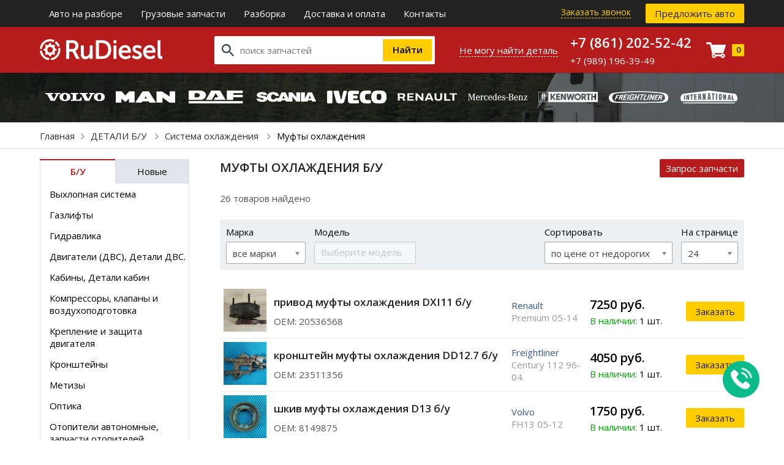

--- FILE ---
content_type: text/html; charset=UTF-8
request_url: https://widget.rudiesel.ru/detali-b-u/sistema-ohlazhdeniia/mufty-ohlazhdeniia
body_size: 20113
content:
<!DOCTYPE html>
<html lang="ru">

<head>
    <meta charset="UTF-8">
    <title>Муфты охлаждения б/у купить в  | Авторазбор «RuDiesel»</title>
    <meta name="description" content="Продажа б/у муфт охлаждения  для грузовиков в  на грузовом авторазборе. С доставкой по России">
    <meta name="keywords" content="">
    <meta http-equiv="X-UA-Compatible" content="IE=edge">
    <meta name="viewport"
        content="width=device-width, initial-scale=1, minimum-scale=1, maximum-scale=1, user-scalable=0" />
    <link href="https://fonts.googleapis.com/css?family=Open+Sans:300,400,600,700&subset=cyrillic-ext,latin-ext"
        rel="stylesheet">
    <meta name="yandex-verification" content="94c59f2668717bd2" />
    <meta name="google-site-verification" content="JO21Ggbts-JxyAe3ACmYb-_-aK8tfygvJwitO5_MFis" />
    <meta name='wmail-verification' content='32bcf692c1c8ef2a7646778c6548e7eb' />
    <meta name="yandex-verification" content="94c59f2668717bd2" />
    <base href="https://widget.rudiesel.ru/templates/unishop/">
    <link rel="stylesheet" href="_css/reset.css">
        <link rel="stylesheet" href="_css/style.css?1656489963">
    <link rel="stylesheet" href="_css/adaptive.css?1656490327">
    <link href="_css/chosen.css" rel="stylesheet">
        <link rel="shortcut icon" href="/uploads/images/favicon.png" type="image/x-icon">
    <script src='https://www.google.com/recaptcha/api.js'></script>
    <script src="//code-ya.jivosite.com/widget/dJQtx7859m" async></script>
    <link href='https://widget.rudiesel.ru/detali-b-u/sistema-ohlazhdeniia/mufty-ohlazhdeniia' rel='canonical'><link href='https://widget.rudiesel.ru/detali-b-u/sistema-ohlazhdeniia/mufty-ohlazhdeniia?per_page=24' rel='next'></head>


<body class=" ">
<noscript><iframe src="https://www.googletagmanager.com/ns.html?id=GTM-TS68HZ7"
height="0" width="0" style="display:none;visibility:hidden"></iframe></noscript>

    <div class="all-wrap ">
        <header>
                <!-- Top Headline -->
    <div class="menu-top">
        <div class="wrap">
            <button class="btn-menu">Меню</button>
            <nav>
                <ul>
<li >
  <a href="https://widget.rudiesel.ru/avto-na-razbore" target="_self">Авто на разборе  </a>
  </li>
<li data-global-doubletap>
  <a href="https://widget.rudiesel.ru/gruzovye-zapchasti" target="_self">Грузовые запчасти  </a>
  	<ul class="submenu">
		<li class="overlay__item" >
  <a class="overlay__link" href="https://widget.rudiesel.ru/shop/brand/daf" target="_self">Запчасти Daf (Даф)      </a>
  </li>
<li class="overlay__item" >
  <a class="overlay__link" href="https://widget.rudiesel.ru/shop/brand/iveco" target="_self">Запчасти Iveco (Ивеко)      </a>
  </li>
<li class="overlay__item" >
  <a class="overlay__link" href="https://widget.rudiesel.ru/shop/brand/man" target="_self">Запчасти MAN (Ман)      </a>
  </li>
<li class="overlay__item" >
  <a class="overlay__link" href="https://widget.rudiesel.ru/shop/brand/mercedes-benz" target="_self">Запчасти Mercedes (Мерседес)      </a>
  </li>
<li class="overlay__item" >
  <a class="overlay__link" href="https://widget.rudiesel.ru/shop/brand/renault" target="_self">Запчасти Renault (Рено)      </a>
  </li>
<li class="overlay__item" >
  <a class="overlay__link" href="https://widget.rudiesel.ru/shop/brand/scania" target="_self">Запчасти Scania (Скания)      </a>
  </li>
<li class="overlay__item" >
  <a class="overlay__link" href="https://widget.rudiesel.ru/shop/brand/volvo" target="_self">Запчасти Volvo (Вольво)      </a>
  </li>
<li class="overlay__item" >
  <a class="overlay__link" href="https://widget.rudiesel.ru/shop/brand/hyundai" target="_self">Запчасти Hyundai (Хендай)      </a>
  </li>
	</ul></li>
<li data-global-doubletap>
  <a href="https://widget.rudiesel.ru/razborka" target="_self">Разборка  </a>
  	<ul class="submenu">
		<li class="overlay__item" >
  <a class="overlay__link" href="https://widget.rudiesel.ru/razborka/razborka-daf" target="_self">Разборка Daf (Даф)      </a>
  </li>
<li class="overlay__item" >
  <a class="overlay__link" href="https://widget.rudiesel.ru/razborka/razborka-iveco" target="_self">Разборка Iveco (Ивеко)      </a>
  </li>
<li class="overlay__item" >
  <a class="overlay__link" href="https://widget.rudiesel.ru/razborka/razborka-man" target="_self">Разборка Man (Ман)      </a>
  </li>
<li class="overlay__item" >
  <a class="overlay__link" href="https://widget.rudiesel.ru/razborka/razborka-scania" target="_self">Разборка Scania (Скания)      </a>
  </li>
<li class="overlay__item" >
  <a class="overlay__link" href="https://widget.rudiesel.ru/razborka/razborka-renault" target="_self">Разборка Renault (Рено)      </a>
  </li>
<li class="overlay__item" >
  <a class="overlay__link" href="https://widget.rudiesel.ru/razborka/razborka-volvo" target="_self">Разборка Volvo (Вольво)      </a>
  </li>
<li class="overlay__item" >
  <a class="overlay__link" href="https://widget.rudiesel.ru/razborka/razborka-evropeiskih-gruzovikov" target="_self">Разборка европейских грузовиков      </a>
  </li>
<li class="overlay__item" >
  <a class="overlay__link" href="https://widget.rudiesel.ru/razborka/razborka-amerikanskih-gruzovikov" target="_self">Разборка американских грузовиков      </a>
  </li>
	</ul></li>
<li >
  <a href="https://widget.rudiesel.ru/dostavka" target="_self">Доставка и оплата  </a>
  </li>
<li >
  <a href="https://widget.rudiesel.ru/feedback" target="_self">Контакты  </a>
  </li>
 </ul>
            </nav>

            <div class="top-right">
                <button class="btn-callback" data-target="callme" data-recaptcha="recaptcha-callback">
                    Заказать звонок                </button>
                <button class="btn btn-yellow" data-target="addcar" data-recaptcha="recaptcha-addcar">
                    Предложить авто                </button>
            </div>
            <div class="clear"></div>
        </div>
    </div>

    <!-- Main Header -->

    <div class="main-header">
        <div class="wrap">
                            <a class="logo" href="https://widget.rudiesel.ru/">
                    <img src="_img/rudiesel-logo.svg" alt="Запчасти для грузовиков в rname | Грузовой авторазбор «RuDiesel»">
                </a>
                        <div class="h-right-wrap">
                <div class="h-search-wrap">
                    <div class="search" >
    <form method="get" action="https://widget.rudiesel.ru/shop/search">
        <input type="search" name="text" value="" placeholder="поиск запчастей"/>
        <input type="submit" value="Найти" class="search-submit">
    </form>
</div>                    <button data-target="quick_request" data-recaptcha="recaptcha-request" class="btn-quick-request"><span>Не могу найти деталь</span></button>
                </div>
                <div class="h-right">
                    <div class="h-phone">
                        <p class="mainphone">
                            <span>+7 (861) 202-52-42</span>
                        </p>
                        <p>+7 (989) 196-39-49</p>
                                                                    </div>


                    <button class="btn-cart">
                        <span class="cart-icon"></span>
                        <span class="cart-amount">0</span>
                    </button>

                </div>
            </div>
            <div class="clear"> </div>
        </div>
    </div>
                                                            <!-- brands navigation -->
                                                                                                                                                                                    <div class="nav-brands">
                                                                                                                        	<div class="wrap">
                                                            		<ul class="brands-list">  
		<li data-brand="europa-volvo" class="brand-item"><img src="/uploads/images/cars-logo/volvo.svg" alt="Volvo"/></li>
		<li data-brand="europa-man" class="brand-item"><img src="/uploads/images/cars-logo/man.svg" alt="Man"/></li>
		<li data-brand="europa-daf" class="brand-item"><img src="/uploads/images/cars-logo/daf.svg" alt="Daf"/></li>
		<li data-brand="europa-scania" class="brand-item"><img src="/uploads/images/cars-logo/scania.svg" alt="Scania"/></li>
		<li data-brand="europa-iveco" class="brand-item"><img src="/uploads/images/cars-logo/iveco.svg" alt="Iveco"/></li>
		<li data-brand="europa-renault" class="brand-item"><img src="/uploads/images/cars-logo/renault.svg" alt="Renault"/></li>
		<li data-brand="europa-mercedesbenz" class="brand-item"><img src="/uploads/images/cars-logo/mercedes-benz.svg" alt="Mercedes Benz"/></li>
		<li data-brand="europa-kenworth" class="brand-item"><img src="/uploads/images/cars-logo/kenworth.svg" alt="Kenworth"/></li>
		<li data-brand="europa-freightliner" class="brand-item"><img src="/uploads/images/cars-logo/freightliner.svg" alt="Freightliner"/></li>
		<li data-brand="europa-international" class="brand-item"><img src="/uploads/images/cars-logo/intl.svg" alt="International"/></li>
	 
</ul>
	<div class="brand-submenu" data-menu="europa-volvo"> 
				<ul>
								<li>
				<a href="/detali-b-u/transmissiia/kpp?brand=7&type=europa&cat_id=1">
					<img src="/uploads/images/category_icons/mkppakpp.svg" />
					<span>МКПП/АКПП</span>
				</a>
			</li> 
						<li>
				<a href="/detali-b-u/transmissiia/reduktory?brand=7&type=europa&cat_id=1">
					<img src="/uploads/images/category_icons/reduktory-mostov.svg" />
					<span>Редукторы мостов</span>
				</a>
			</li> 
						<li>
				<a href="/detali-b-u/toplivnoe-oborudovanie/toplivnye-baki?brand=7&type=europa&cat_id=1">
					<img src="/uploads/images/category_icons/toplivnye-baki.svg" />
					<span>Топливные Баки</span>
				</a>
			</li> 
						<li>
				<a href="/detali-b-u/podveska?brand=7&type=europa&cat_id=1">
					<img src="/uploads/images/category_icons/elementy-podveski.svg" />
					<span>Элементы подвески</span>
				</a>
			</li> 
						<li>
				<a href="/detali-b-u/pnevmatika?brand=7&type=europa&cat_id=1">
					<img src="/uploads/images/category_icons/pnevmatika.svg" />
					<span>Пневматика</span>
				</a>
			</li> 
						<li>
				<a href="/novye-detali/optika?brand=7&type=europa&cat_id=1">
					<img src="/uploads/images/category_icons/optika.svg" />
					<span>Оптика</span>
				</a>
			</li> 
						<li>
				<a href="/novye-detali/elektrika?brand=7&type=europa&cat_id=1">
					<img src="/uploads/images/category_icons/elektrika.svg" />
					<span>Электрика</span>
				</a>
			</li> 
						<li>
				<a href="/detali-b-u/kabiny-detali-kabin?brand=7&type=europa&cat_id=1">
					<img src="/uploads/images/category_icons/kabiny-detali-kabin.svg" />
					<span>Кабины, детали кабин</span>
				</a>
			</li> 
						<li>
				<a href="/detali-b-u/dvigateli-dvs-detali-dvs/dvigateli-dvs?brand=7&type=europa&cat_id=1">
					<img src="/uploads/images/category_icons/dvigateli.svg" />
					<span>Двигатели</span>
				</a>
			</li> 
					</ul>
					</div>
	<div class="brand-submenu" data-menu="europa-man"> 
				<ul>
								<li>
				<a href="/detali-b-u/toplivnoe-oborudovanie/toplivnye-baki?brand=3&type=europa&cat_id=2">
					<img src="/uploads/images/category_icons/toplivnye-baki.svg" />
					<span>Топливные Баки</span>
				</a>
			</li> 
						<li>
				<a href="/detali-b-u/pnevmatika?brand=3&type=europa&cat_id=2">
					<img src="/uploads/images/category_icons/pnevmatika.svg" />
					<span>Пневматика</span>
				</a>
			</li> 
						<li>
				<a href="/detali-b-u/transmissiia/reduktory?brand=3&type=europa&cat_id=2">
					<img src="/uploads/images/category_icons/reduktory-mostov.svg" />
					<span>Редукторы мостов</span>
				</a>
			</li> 
						<li>
				<a href="/detali-b-u/kabiny-detali-kabin?brand=3&type=europa&cat_id=2">
					<img src="/uploads/images/category_icons/kabiny-detali-kabin.svg" />
					<span>Кабины, детали кабин</span>
				</a>
			</li> 
						<li>
				<a href="/novye-detali/podveska?brand=3&type=europa&cat_id=2">
					<img src="/uploads/images/category_icons/elementy-podveski.svg" />
					<span>Элементы подвески</span>
				</a>
			</li> 
						<li>
				<a href="/novye-detali/optika?brand=3&type=europa&cat_id=2">
					<img src="/uploads/images/category_icons/optika.svg" />
					<span>Оптика</span>
				</a>
			</li> 
						<li>
				<a href="/novye-detali/elektrika?brand=3&type=europa&cat_id=2">
					<img src="/uploads/images/category_icons/elektrika.svg" />
					<span>Электрика</span>
				</a>
			</li> 
					</ul>
					</div>
	<div class="brand-submenu" data-menu="europa-daf"> 
				<ul>
								<li>
				<a href="/detali-b-u/transmissiia/kpp?brand=6&type=europa&cat_id=3">
					<img src="/uploads/images/category_icons/mkppakpp.svg" />
					<span>МКПП/АКПП</span>
				</a>
			</li> 
						<li>
				<a href="/detali-b-u/toplivnoe-oborudovanie/toplivnye-baki?brand=6&type=europa&cat_id=3">
					<img src="/uploads/images/category_icons/toplivnye-baki.svg" />
					<span>Топливные Баки</span>
				</a>
			</li> 
						<li>
				<a href="/detali-b-u/pnevmatika?brand=6&type=europa&cat_id=3">
					<img src="/uploads/images/category_icons/pnevmatika.svg" />
					<span>Пневматика</span>
				</a>
			</li> 
						<li>
				<a href="/novye-detali/optika?brand=6&type=europa&cat_id=3">
					<img src="/uploads/images/category_icons/optika.svg" />
					<span>Оптика</span>
				</a>
			</li> 
						<li>
				<a href="/novye-detali/podveska?brand=6&type=europa&cat_id=3">
					<img src="/uploads/images/category_icons/elementy-podveski.svg" />
					<span>Элементы подвески</span>
				</a>
			</li> 
						<li>
				<a href="/detali-b-u/kabiny-detali-kabin?brand=6&type=europa&cat_id=3">
					<img src="/uploads/images/category_icons/kabiny-detali-kabin.svg" />
					<span>Кабины, детали кабин</span>
				</a>
			</li> 
					</ul>
					</div>
	<div class="brand-submenu" data-menu="europa-scania"> 
				<ul>
								<li>
				<a href="/detali-b-u/transmissiia/kpp?brand=2&type=europa&cat_id=4">
					<img src="/uploads/images/category_icons/mkppakpp.svg" />
					<span>МКПП/АКПП</span>
				</a>
			</li> 
						<li>
				<a href="/detali-b-u/transmissiia/reduktory?brand=2&type=europa&cat_id=4">
					<img src="/uploads/images/category_icons/reduktory-mostov.svg" />
					<span>Редукторы мостов</span>
				</a>
			</li> 
						<li>
				<a href="/detali-b-u/toplivnoe-oborudovanie/toplivnye-baki?brand=2&type=europa&cat_id=4">
					<img src="/uploads/images/category_icons/toplivnye-baki.svg" />
					<span>Топливные Баки</span>
				</a>
			</li> 
						<li>
				<a href="/detali-b-u/pnevmatika?brand=2&type=europa&cat_id=4">
					<img src="/uploads/images/category_icons/pnevmatika.svg" />
					<span>Пневматика</span>
				</a>
			</li> 
						<li>
				<a href="/novye-detali/optika?brand=2&type=europa&cat_id=4">
					<img src="/uploads/images/category_icons/optika.svg" />
					<span>Оптика</span>
				</a>
			</li> 
						<li>
				<a href="/novye-detali/podveska?brand=2&type=europa&cat_id=4">
					<img src="/uploads/images/category_icons/elementy-podveski.svg" />
					<span>Элементы подвески</span>
				</a>
			</li> 
						<li>
				<a href="/detali-b-u/kabiny-detali-kabin?brand=2&type=europa&cat_id=4">
					<img src="/uploads/images/category_icons/kabiny-detali-kabin.svg" />
					<span>Кабины, детали кабин</span>
				</a>
			</li> 
					</ul>
					</div>
	<div class="brand-submenu" data-menu="europa-iveco"> 
				<ul>
								<li>
				<a href="/detali-b-u/pnevmatika?brand=9&type=europa&cat_id=5">
					<img src="/uploads/images/category_icons/pnevmatika.svg" />
					<span>Пневматика</span>
				</a>
			</li> 
						<li>
				<a href="/detali-b-u/kabiny-detali-kabin?brand=9&type=europa&cat_id=5">
					<img src="/uploads/images/category_icons/kabiny-detali-kabin.svg" />
					<span>Кабины, детали кабин</span>
				</a>
			</li> 
					</ul>
					</div>
	<div class="brand-submenu" data-menu="europa-renault"> 
				<ul>
								<li>
				<a href="/detali-b-u/transmissiia/kpp?brand=8&type=europa&cat_id=6">
					<img src="/uploads/images/category_icons/mkppakpp.svg" />
					<span>МКПП/АКПП</span>
				</a>
			</li> 
						<li>
				<a href="/detali-b-u/transmissiia/reduktory?brand=8&type=europa&cat_id=6">
					<img src="/uploads/images/category_icons/reduktory-mostov.svg" />
					<span>Редукторы мостов</span>
				</a>
			</li> 
						<li>
				<a href="/detali-b-u/toplivnoe-oborudovanie/toplivnye-baki?brand=8&type=europa&cat_id=6">
					<img src="/uploads/images/category_icons/toplivnye-baki.svg" />
					<span>Топливные Баки</span>
				</a>
			</li> 
						<li>
				<a href="/detali-b-u/pnevmatika?brand=8&type=europa&cat_id=6">
					<img src="/uploads/images/category_icons/pnevmatika.svg" />
					<span>Пневматика</span>
				</a>
			</li> 
						<li>
				<a href="/detali-b-u/kabiny-detali-kabin?brand=8&type=europa&cat_id=6">
					<img src="/uploads/images/category_icons/kabiny-detali-kabin.svg" />
					<span>Кабины, детали кабин</span>
				</a>
			</li> 
						<li>
				<a href="/detali-b-u/dvigateli-dvs-detali-dvs/dvigateli-dvs?brand=8&type=europa&cat_id=6">
					<img src="/uploads/images/category_icons/dvigateli.svg" />
					<span>Двигатели</span>
				</a>
			</li> 
					</ul>
					</div>
	<div class="brand-submenu" data-menu="europa-mercedesbenz"> 
				<ul>
								<li>
				<a href="/detali-b-u/transmissiia/reduktory?brand=5&type=europa&cat_id=7">
					<img src="/uploads/images/category_icons/reduktory-mostov.svg" />
					<span>Редукторы мостов</span>
				</a>
			</li> 
						<li>
				<a href="/detali-b-u/pnevmatika?brand=5&type=europa&cat_id=7">
					<img src="/uploads/images/category_icons/pnevmatika.svg" />
					<span>Пневматика</span>
				</a>
			</li> 
						<li>
				<a href="/novye-detali/optika?brand=5&type=europa&cat_id=7">
					<img src="/uploads/images/category_icons/optika.svg" />
					<span>Оптика</span>
				</a>
			</li> 
						<li>
				<a href="/novye-detali/elektrika?brand=5&type=europa&cat_id=7">
					<img src="/uploads/images/category_icons/elektrika.svg" />
					<span>Электрика</span>
				</a>
			</li> 
						<li>
				<a href="/novye-detali/podveska?brand=5&type=europa&cat_id=7">
					<img src="/uploads/images/category_icons/elementy-podveski.svg" />
					<span>Элементы подвески</span>
				</a>
			</li> 
						<li>
				<a href="/detali-b-u/kabiny-detali-kabin?brand=5&type=europa&cat_id=7">
					<img src="/uploads/images/category_icons/kabiny-detali-kabin.svg" />
					<span>Кабины, детали кабин</span>
				</a>
			</li> 
					</ul>
					</div>
	<div class="brand-submenu" data-menu="europa-kenworth"> 
				<ul>
								<li>
				<a href="/novye-detali/optika?brand=12&type=europa&cat_id=8">
					<img src="/uploads/images/category_icons/optika.svg" />
					<span>Оптика</span>
				</a>
			</li> 
					</ul>
					</div>
	<div class="brand-submenu" data-menu="europa-freightliner"> 
				<ul>
								<li>
				<a href="/detali-b-u/transmissiia/kpp?brand=1&type=europa&cat_id=9">
					<img src="/uploads/images/category_icons/mkppakpp.svg" />
					<span>МКПП/АКПП</span>
				</a>
			</li> 
						<li>
				<a href="/detali-b-u/transmissiia/reduktory?brand=1&type=europa&cat_id=9">
					<img src="/uploads/images/category_icons/reduktory-mostov.svg" />
					<span>Редукторы мостов</span>
				</a>
			</li> 
						<li>
				<a href="/detali-b-u/toplivnoe-oborudovanie/toplivnye-baki?brand=1&type=europa&cat_id=9">
					<img src="/uploads/images/category_icons/toplivnye-baki.svg" />
					<span>Топливные Баки</span>
				</a>
			</li> 
						<li>
				<a href="/detali-b-u/pnevmatika?brand=1&type=europa&cat_id=9">
					<img src="/uploads/images/category_icons/pnevmatika.svg" />
					<span>Пневматика</span>
				</a>
			</li> 
						<li>
				<a href="/novye-detali/elektrika?brand=1&type=europa&cat_id=9">
					<img src="/uploads/images/category_icons/elektrika.svg" />
					<span>Электрика</span>
				</a>
			</li> 
						<li>
				<a href="/novye-detali/podveska?brand=1&type=europa&cat_id=9">
					<img src="/uploads/images/category_icons/elementy-podveski.svg" />
					<span>Элементы подвески</span>
				</a>
			</li> 
						<li>
				<a href="/detali-b-u/kabiny-detali-kabin?brand=1&type=europa&cat_id=9">
					<img src="/uploads/images/category_icons/kabiny-detali-kabin.svg" />
					<span>Кабины, детали кабин</span>
				</a>
			</li> 
						<li>
				<a href="/detali-b-u/dvigateli-dvs-detali-dvs/dvigateli-dvs?brand=1&type=europa&cat_id=9">
					<img src="/uploads/images/category_icons/dvigateli.svg" />
					<span>Двигатели</span>
				</a>
			</li> 
					</ul>
					</div>
	<div class="brand-submenu" data-menu="europa-international"> 
				<ul>
								<li>
				<a href="/detali-b-u/pnevmatika?brand=10&type=europa&cat_id=10">
					<img src="/uploads/images/category_icons/pnevmatika.svg" />
					<span>Пневматика</span>
				</a>
			</li> 
						<li>
				<a href="/novye-detali/elektrika?brand=10&type=europa&cat_id=10">
					<img src="/uploads/images/category_icons/elektrika.svg" />
					<span>Электрика</span>
				</a>
			</li> 
						<li>
				<a href="/novye-detali/podveska?brand=10&type=europa&cat_id=10">
					<img src="/uploads/images/category_icons/elementy-podveski.svg" />
					<span>Элементы подвески</span>
				</a>
			</li> 
						<li>
				<a href="/detali-b-u/kabiny-detali-kabin?brand=10&type=europa&cat_id=10">
					<img src="/uploads/images/category_icons/kabiny-detali-kabin.svg" />
					<span>Кабины, детали кабин</span>
				</a>
			</li> 
					</ul>
					</div>
 
                                                            		                                                            	</div>
                                                            </div>

                                                            
                                                                                                                                </header>

        

 
	<div class="bc-wrap">
		<div class="wrap">
		<ul class="breadcrumbs" xmlns:v="http://rdf.data-vocabulary.org/#">
				<li typeof="v:Breadcrumb">
				  <a href="https://widget.rudiesel.ru/" rel="v:url" property="v:title">Главная</a>
				</li>
								  <li typeof="v:Breadcrumb">
					<a href="https://widget.rudiesel.ru/detali-b-u" rel="v:url" property="v:title">
					  ДЕТАЛИ Б/У					</a> 
				  </li>
								  <li typeof="v:Breadcrumb">
					<a href="https://widget.rudiesel.ru/detali-b-u/sistema-ohlazhdeniia" rel="v:url" property="v:title">
					  Система охлаждения					</a> 
				  </li>
								<li typeof="v:Breadcrumb" rel="v:url nofollow" property="v:title">
				  <span>Муфты охлаждения</span>
				</li>
			  </ul> 
	</div>
      </div>
             <div class="wrap">
                                                
	<div class="sidemenu">
						<div class="tabs">
			<span data-tab="t1" class="tab  active ">Б/У</span>
			<span data-tab="t2" class="tab ">Новые</span>
		</div>
		<div class="tab-boxes">
			<ul data-box="t1" class="parts-cat"  style="display:block" >
				<li id="id-147" ><i></i><a href="/detali-b-u/vyhlopnaia-sistema">Выхлопная система</a><ul class="cat-submenu"><li id="id-152" ><a href="/detali-b-u/vyhlopnaia-sistema/baki-mocheviny">Баки мочевины</a></li><li id="id-155" ><a href="/detali-b-u/vyhlopnaia-sistema/glushitel">Глушитель</a></li><li id="id-154" ><a href="/detali-b-u/vyhlopnaia-sistema/kronshteiny-glushitelia">Кронштейны глушителя</a></li><li id="id-156" ><a href="/detali-b-u/vyhlopnaia-sistema/nakladki-glushitelia">Накладки глушителя</a></li><li id="id-153" ><a href="/detali-b-u/vyhlopnaia-sistema/nasosy-mocheviny">Насосы мочевины</a></li><li id="id-148" ><a href="/detali-b-u/vyhlopnaia-sistema/patrubki-vypusknoi-sistemy">Патрубки выпускной системы</a></li><li id="id-150" ><a href="/detali-b-u/vyhlopnaia-sistema/truby-vypusknoi-sistemy">Трубы выпускной системы</a></li><li id="id-149" ><a href="/detali-b-u/vyhlopnaia-sistema/homuty-vyhlopnoi-sistemy">Хомуты выхлопной системы</a></li></ul></li><li id="id-167" ><i></i><a href="/detali-b-u/gazlifty">Газлифты</a></li><li id="id-59" ><i></i><a href="/detali-b-u/gidravlika">Гидравлика</a></li><li id="id-202" ><i></i><a href="/detali-b-u/dvigateli-dvs-detali-dvs">Двигатели (ДВС), Детали ДВС.</a><ul class="cat-submenu"><li id="id-219" ><a href="/detali-b-u/dvigateli-dvs-detali-dvs/blok-upravleniia-dvigatelem">Блок управления двигателем</a></li><li id="id-247" ><a href="/detali-b-u/dvigateli-dvs-detali-dvs/blok-tsilindrov-dvs">Блок цилиндров (ДВС)</a></li><li id="id-206" ><a href="/detali-b-u/dvigateli-dvs-detali-dvs/bolty-golovki-bloka-tsilindrov">Болты головки блока цилиндров</a></li><li id="id-244" ><a href="/detali-b-u/dvigateli-dvs-detali-dvs/gbts">ГБЦ</a></li><li id="id-249" ><a href="/detali-b-u/dvigateli-dvs-detali-dvs/gilzy">Гильзы</a></li><li id="id-210" ><a href="/detali-b-u/dvigateli-dvs-detali-dvs/dvigateli-dvs">ДВИГАТЕЛИ (ДВС)</a></li><li id="id-232" ><a href="/detali-b-u/dvigateli-dvs-detali-dvs/dempfer-dvigatelia">Демпфер двигателя</a></li><li id="id-234" ><a href="/detali-b-u/dvigateli-dvs-detali-dvs/zashchita-dvigatelia">Защита двигателя</a></li><li id="id-233" ><a href="/detali-b-u/dvigateli-dvs-detali-dvs/kozhuh-mahovika">Кожух маховика</a></li><li id="id-230" ><a href="/detali-b-u/dvigateli-dvs-detali-dvs/kolenval">Коленвал</a></li><li id="id-240" ><a href="/detali-b-u/dvigateli-dvs-detali-dvs/kollektor-ohlazhdaiushchei-zhidkosti">Коллектор охлаждающей жидкости</a></li><li id="id-241" ><a href="/detali-b-u/dvigateli-dvs-detali-dvs/kollektory-vpusknye">Коллекторы впускные</a></li><li id="id-239" ><a href="/detali-b-u/dvigateli-dvs-detali-dvs/kollektory-vypusknye">Коллекторы выпускные</a></li><li id="id-238" ><a href="/detali-b-u/dvigateli-dvs-detali-dvs/kompressory-vozdushnye">Компрессоры воздушные</a><ul class="cat-submenu"><li id="id-338" ><a href="/detali-b-u/dvigateli-dvs-detali-dvs/kompressory-vozdushnye/kompressor-vozdushnyi">Компрессор воздушный</a></li></ul></li><li id="id-226" ><a href="/detali-b-u/dvigateli-dvs-detali-dvs/kompressory-konditsionera">Компрессоры кондиционера</a><ul class="cat-submenu"><li id="id-227" ><a href="/detali-b-u/dvigateli-dvs-detali-dvs/kompressory-konditsionera/trubki-shlangi-kompressora-konditsionera">Трубки, Шланги Компрессора Кондиционера</a></li></ul></li><li id="id-215" ><a href="/detali-b-u/dvigateli-dvs-detali-dvs/korpusy-maslianyh-filtrov">Корпусы масляных фильтров</a></li><li id="id-229" ><a href="/detali-b-u/dvigateli-dvs-detali-dvs/korpusy-termostata">Корпусы термостата</a></li><li id="id-221" ><a href="/detali-b-u/dvigateli-dvs-detali-dvs/korpusy-toplivnogo-filtra">Корпусы топливного фильтра</a></li><li id="id-235" ><a href="/detali-b-u/dvigateli-dvs-detali-dvs/kronshteiny-dvigatelia">Кронштейны двигателя</a></li><li id="id-220" ><a href="/detali-b-u/dvigateli-dvs-detali-dvs/kryshka-dvigatelia">Крышка двигателя</a></li><li id="id-205" ><a href="/detali-b-u/dvigateli-dvs-detali-dvs/kryshka-klapanov">Крышка клапанов</a></li><li id="id-254" ><a href="/detali-b-u/dvigateli-dvs-detali-dvs/kryshki-grm">Крышки ГРМ</a></li><li id="id-207" ><a href="/detali-b-u/dvigateli-dvs-detali-dvs/maslozaborniki">Маслозаборники</a></li><li id="id-216" ><a href="/detali-b-u/dvigateli-dvs-detali-dvs/maslozalivnye-gorloviny">Маслозаливные горловины</a></li><li id="id-214" ><a href="/detali-b-u/dvigateli-dvs-detali-dvs/maslianye-nasosy">Масляные насосы</a></li><li id="id-212" ><a href="/detali-b-u/dvigateli-dvs-detali-dvs/maslianye-forsunki">Масляные форсунки</a></li><li id="id-231" ><a href="/detali-b-u/dvigateli-dvs-detali-dvs/mahoviki">Маховики</a></li><li id="id-204" ><a href="/detali-b-u/dvigateli-dvs-detali-dvs/motornyi-tormoz">Моторный тормоз</a></li><li id="id-245" ><a href="/detali-b-u/dvigateli-dvs-detali-dvs/osi-koromysel-koromysla">Оси коромысел, коромысла</a></li><li id="id-203" ><a href="/detali-b-u/dvigateli-dvs-detali-dvs/peremychka-klapanov">Перемычка клапанов</a></li><li id="id-209" ><a href="/detali-b-u/dvigateli-dvs-detali-dvs/petlia-transportirovochnaia">Петля транспортировочная</a></li><li id="id-242" ><a href="/detali-b-u/dvigateli-dvs-detali-dvs/poddon-dvigatelia-karter">Поддон двигателя, Картер</a></li><li id="id-236" ><a href="/detali-b-u/dvigateli-dvs-detali-dvs/podushki-dvigatelia">Подушки двигателя</a></li><li id="id-228" ><a href="/detali-b-u/dvigateli-dvs-detali-dvs/pompy">Помпы</a></li><li id="id-250" ><a href="/detali-b-u/dvigateli-dvs-detali-dvs/porshni">Поршни</a></li><li id="id-224" ><a href="/detali-b-u/dvigateli-dvs-detali-dvs/privody-tnvd-tnnd-tnpd">Приводы ТНВД, ТННД, ТНПД.</a></li><li id="id-253" ><a href="/detali-b-u/dvigateli-dvs-detali-dvs/raspredval">Распредвал</a></li><li id="id-222" ><a href="/detali-b-u/dvigateli-dvs-detali-dvs/retsirkuliatsiia-gazov">Рециркуляция газов</a></li><li id="id-256" ><a href="/detali-b-u/dvigateli-dvs-detali-dvs/roliki-natiazhitelia">Ролики натяжителя</a></li><li id="id-211" ><a href="/detali-b-u/dvigateli-dvs-detali-dvs/sapun-zapchasti-sapuna">Сапун, Запчасти сапуна</a></li><li id="id-248" ><a href="/detali-b-u/dvigateli-dvs-detali-dvs/svecha-nakalivaniia">Свеча накаливания</a></li><li id="id-213" ><a href="/detali-b-u/dvigateli-dvs-detali-dvs/teploobmenniki">Теплообменники</a></li><li id="id-223" ><a href="/detali-b-u/dvigateli-dvs-detali-dvs/tnvd-tnnd">ТНВД, ТННД</a></li><li id="id-243" ><a href="/detali-b-u/dvigateli-dvs-detali-dvs/tolkateli-klapana-stakany-tolkatelei">Толкатели клапана, стаканы толкателей</a></li><li id="id-255" ><a href="/detali-b-u/dvigateli-dvs-detali-dvs/trubki-dvigatelia">Трубки двигателя</a></li><li id="id-237" ><a href="/detali-b-u/dvigateli-dvs-detali-dvs/turbiny">Турбины</a></li><li id="id-225" ><a href="/detali-b-u/dvigateli-dvs-detali-dvs/forsunki">Форсунки</a></li><li id="id-218" ><a href="/detali-b-u/dvigateli-dvs-detali-dvs/tsentrifugi">Центрифуги</a></li><li id="id-251" ><a href="/detali-b-u/dvigateli-dvs-detali-dvs/shatuny">Шатуны</a></li><li id="id-252" ><a href="/detali-b-u/dvigateli-dvs-detali-dvs/shesterni-grm">Шестерни ГРМ</a></li><li id="id-208" ><a href="/detali-b-u/dvigateli-dvs-detali-dvs/shkivy-dvigatelia">Шкивы двигателя</a></li><li id="id-246" ><a href="/detali-b-u/dvigateli-dvs-detali-dvs/shtangi-tolkatelia-klapana">Штанги толкателя клапана</a></li><li id="id-217" ><a href="/detali-b-u/dvigateli-dvs-detali-dvs/shchup-maslianyi">Щуп масляный</a></li></ul></li><li id="id-257" ><i></i><a href="/detali-b-u/kabiny-detali-kabin">Кабины, Детали кабин</a><ul class="cat-submenu"><li id="id-287" ><a href="/detali-b-u/kabiny-detali-kabin/amortizatory-kabiny">Амортизаторы кабины</a></li><li id="id-258" ><a href="/detali-b-u/kabiny-detali-kabin/bardachok-zapchasti-bardachka">Бардачок, Запчасти бардачка</a></li><li id="id-286" ><a href="/detali-b-u/kabiny-detali-kabin/dveri">Двери</a></li><li id="id-270" ><a href="/detali-b-u/kabiny-detali-kabin/deflektory-salona">Дефлекторы салона</a></li><li id="id-291" ><a href="/detali-b-u/kabiny-detali-kabin/zamki-dverei">Замки дверей</a></li><li id="id-292" ><a href="/detali-b-u/kabiny-detali-kabin/zamki-kabiny">Замки кабины</a></li><li id="id-296" ><a href="/detali-b-u/kabiny-detali-kabin/zerkala-kronshteiny-zerkal">Зеркала, Кронштейны зеркал</a></li><li id="id-277" ><a href="/detali-b-u/kabiny-detali-kabin/kabina-raznoe">Кабина Разное</a></li><li id="id-283" ><a href="/detali-b-u/kabiny-detali-kabin/kabiny">Кабины</a></li><li id="id-267" ><a href="/detali-b-u/kabiny-detali-kabin/kozyrek-solntsezashchitnyi">Козырек солнцезащитный </a></li><li id="id-281" ><a href="/detali-b-u/kabiny-detali-kabin/korpus-filtra-salona">Корпус фильтра салона</a></li><li id="id-295" ><a href="/detali-b-u/kabiny-detali-kabin/kronshteiny-kabiny">Кронштейны кабины</a></li><li id="id-266" ><a href="/detali-b-u/kabiny-detali-kabin/kronshteiny-torsiona-kabiny">Кронштейны торсиона кабины</a></li><li id="id-294" ><a href="/detali-b-u/kabiny-detali-kabin/krysha-kabiny">Крыша кабины</a></li><li id="id-293" ><a href="/detali-b-u/kabiny-detali-kabin/liuki-kabiny">Люки кабины</a></li><li id="id-271" ><a href="/detali-b-u/kabiny-detali-kabin/nakladka-dveri">Накладка двери</a></li><li id="id-264" ><a href="/detali-b-u/kabiny-detali-kabin/nakladka-stoiki-lobovogo-stekla">Накладка стойки лобового стекла</a></li><li id="id-282" ><a href="/detali-b-u/kabiny-detali-kabin/nasosy-podema-kabiny">Насосы подъема кабины</a></li><li id="id-259" ><a href="/detali-b-u/kabiny-detali-kabin/obshivki-vnutrennie">Обшивки внутренние</a></li><li id="id-260" ><a href="/detali-b-u/kabiny-detali-kabin/panel-priborov-torpeda">Панель приборов  (торпеда)</a></li><li id="id-269" ><a href="/detali-b-u/kabiny-detali-kabin/pedali">Педали</a></li><li id="id-297" ><a href="/detali-b-u/kabiny-detali-kabin/pepelnitsy">Пепельницы</a></li><li id="id-265" ><a href="/detali-b-u/kabiny-detali-kabin/petlia-dveri">Петля двери</a></li><li id="id-289" ><a href="/detali-b-u/kabiny-detali-kabin/podushka-kabiny">Подушка кабины</a></li><li id="id-274" ><a href="/detali-b-u/kabiny-detali-kabin/ruchka-dveri-vnutrenniaia">Ручка двери внутренняя</a></li><li id="id-285" ><a href="/detali-b-u/kabiny-detali-kabin/ruchka-dveri-naruzhnaia">Ручка двери наружная</a></li><li id="id-276" ><a href="/detali-b-u/kabiny-detali-kabin/ruchka-kabiny">Ручка кабины</a></li><li id="id-279" ><a href="/detali-b-u/kabiny-detali-kabin/sidenia">Сиденья</a></li><li id="id-278" ><a href="/detali-b-u/kabiny-detali-kabin/spalniki">Спальники</a></li><li id="id-280" ><a href="/detali-b-u/kabiny-detali-kabin/spoiler-kabiny">Спойлер кабины</a></li><li id="id-262" ><a href="/detali-b-u/kabiny-detali-kabin/stekla-dverei">Стекла дверей</a></li><li id="id-268" ><a href="/detali-b-u/kabiny-detali-kabin/stekla-kabiny">Стекла кабины</a></li><li id="id-288" ><a href="/detali-b-u/kabiny-detali-kabin/torsiony-kabiny">Торсионы кабины</a></li><li id="id-290" ><a href="/detali-b-u/kabiny-detali-kabin/trapetsii-stekloochistitelia">Трапеции стеклоочистителя</a></li><li id="id-272" ><a href="/detali-b-u/kabiny-detali-kabin/holodilniki">Холодильники</a></li><li id="id-284" ><a href="/detali-b-u/kabiny-detali-kabin/tsilindry-podema-kabiny">Цилиндры подъема кабины</a></li><li id="id-263" ><a href="/detali-b-u/kabiny-detali-kabin/shtory-gardiny">Шторы, гардины</a></li><li id="id-273" ><a href="/detali-b-u/kabiny-detali-kabin/shchetkoderzhateli">Щеткодержатели</a></li><li id="id-261" ><a href="/detali-b-u/kabiny-detali-kabin/iashchik-veshchevoi">Ящик вещевой</a></li><li id="id-275" ><a href="/detali-b-u/kabiny-detali-kabin/iashchiki-instrumentalnye">Ящики инструментальные</a></li></ul></li><li id="id-355" ><i></i><a href="/detali-b-u/kompressory-klapany-i-vozduhopodgotovka">Компрессоры, клапаны и воздухоподготовка</a></li><li id="id-354" ><i></i><a href="/detali-b-u/kreplenie-i-zashchita-dvigatelia">Крепление и защита двигателя</a></li><li id="id-50" ><i></i><a href="/detali-b-u/kronshteiny">Кронштейны</a><ul class="cat-submenu"><li id="id-51" ><a href="/detali-b-u/kronshteiny/kronshtein-korpusa-vozdushnogo-filtra">Кронштейн корпуса воздушного фильтра</a></li><li id="id-53" ><a href="/detali-b-u/kronshteiny/kronshtein-korpusa-stupenei">Кронштейн корпуса ступеней</a></li><li id="id-52" ><a href="/detali-b-u/kronshteiny/kronshtein-iashchika-akb">Кронштейн ящика акб</a></li><li id="id-54" ><a href="/detali-b-u/kronshteiny/kronshteiny-korpusa-podnozhki">Кронштейны корпуса подножки</a></li><li id="id-55" ><a href="/detali-b-u/kronshteiny/kronshteiny-krylev">Кронштейны крыльев</a><ul class="cat-submenu"><li id="id-56" ><a href="/detali-b-u/kronshteiny/kronshteiny-krylev/zadniaia-os">Задняя Ось</a></li><li id="id-57" ><a href="/detali-b-u/kronshteiny/kronshteiny-krylev/peredniaia-os">Передняя Ось</a></li></ul></li><li id="id-352" ><a href="/detali-b-u/kronshteiny/kronshteiny-raznye">Кронштейны разные</a></li></ul></li><li id="id-60" ><i></i><a href="/detali-b-u/metizy">Метизы</a></li><li id="id-298" ><i></i><a href="/detali-b-u/optika">Оптика</a><ul class="cat-submenu"><li id="id-304" ><a href="/detali-b-u/optika/ukazateli-i-povtoriteli-povorotov">Указатели и повторители поворотов</a></li><li id="id-300" ><a href="/detali-b-u/optika/fary">Фары</a></li><li id="id-302" ><a href="/detali-b-u/optika/fary-protivotumannye">Фары противотуманные</a></li><li id="id-299" ><a href="/detali-b-u/optika/fonari-gabaritnye">Фонари габаритные</a></li><li id="id-301" ><a href="/detali-b-u/optika/fonari-zadnie">Фонари задние</a></li><li id="id-303" ><a href="/detali-b-u/optika/fonari-salona">Фонари салона</a></li></ul></li><li id="id-44" ><i></i><a href="/detali-b-u/otopiteli-avtonomnye-zapchasti-otopitelei">Отопители автономные, запчасти отопителей</a><ul class="cat-submenu"><li id="id-47" ><a href="/detali-b-u/otopiteli-avtonomnye-zapchasti-otopitelei/vypusknaia-sistema-avtonomnogo-otopitelia">Выпускная система автономного отопителя</a></li><li id="id-49" ><a href="/detali-b-u/otopiteli-avtonomnye-zapchasti-otopitelei/nasos-toplivnyi">Насос топливный </a></li><li id="id-45" ><a href="/detali-b-u/otopiteli-avtonomnye-zapchasti-otopitelei/otopiteli-avtonomnye">Отопители автономные</a></li><li id="id-48" ><a href="/detali-b-u/otopiteli-avtonomnye-zapchasti-otopitelei/patrubki-trubki">Патрубки, трубки</a></li><li id="id-46" ><a href="/detali-b-u/otopiteli-avtonomnye-zapchasti-otopitelei/pult-upravleniia-avtonomnym-otopitelem">Пульт управления автономным отопителем</a></li></ul></li><li id="id-305" ><i></i><a href="/detali-b-u/plastik-b-u">Пластик б/у</a><ul class="cat-submenu"><li id="id-320" ><a href="/detali-b-u/plastik-b-u/bampery">Бамперы</a><ul class="cat-submenu"><li id="id-322" ><a href="/detali-b-u/plastik-b-u/bampery/kronshteiny-bampera">Кронштейны бампера</a></li><li id="id-321" ><a href="/detali-b-u/plastik-b-u/bampery/nakladki-bampera">Накладки бампера</a></li><li id="id-323" ><a href="/detali-b-u/plastik-b-u/bampery/spoiler-bampera">Спойлер бампера</a></li></ul></li><li id="id-313" ><a href="/detali-b-u/plastik-b-u/bachki-omyvatelia">Бачки омывателя</a></li><li id="id-314" ><a href="/detali-b-u/plastik-b-u/kapoty">Капоты</a></li><li id="id-308" ><a href="/detali-b-u/plastik-b-u/kozyrki-solntsezashchitnye">Козырьки солнцезащитные</a></li><li id="id-306" ><a href="/detali-b-u/plastik-b-u/korpusy-far">Корпусы фар</a></li><li id="id-312" ><a href="/detali-b-u/plastik-b-u/krylia">Крылья</a></li><li id="id-309" ><a href="/detali-b-u/plastik-b-u/kryshki-iashchikov-akb">Крышки ящиков акб</a></li><li id="id-310" ><a href="/detali-b-u/plastik-b-u/prodolzhenie-dverei">Продолжение дверей</a></li><li id="id-324" ><a href="/detali-b-u/plastik-b-u/reshetki-radiatora">Решетки радиатора</a></li><li id="id-311" ><a href="/detali-b-u/plastik-b-u/spoiler-toplivnogo-baka">Спойлер топливного бака</a></li><li id="id-315" ><a href="/detali-b-u/plastik-b-u/stupeni-podnozhki">Ступени, Подножки</a><ul class="cat-submenu"><li id="id-319" ><a href="/detali-b-u/plastik-b-u/stupeni-podnozhki/korpusy-podnozhek">Корпусы Подножек</a></li><li id="id-316" ><a href="/detali-b-u/plastik-b-u/stupeni-podnozhki/korpusy-stupenei">Корпусы ступеней</a></li><li id="id-318" ><a href="/detali-b-u/plastik-b-u/stupeni-podnozhki/prodolzhenie-korpusa-stupenei">Продолжение корпуса ступеней</a></li><li id="id-317" ><a href="/detali-b-u/plastik-b-u/stupeni-podnozhki/stupenki">Ступеньки</a></li></ul></li><li id="id-307" ><a href="/detali-b-u/plastik-b-u/ugly-i-deflektory-kabiny">Углы и дефлекторы кабины</a></li></ul></li><li id="id-93" ><i></i><a href="/detali-b-u/pnevmatika">Пневматика</a><ul class="cat-submenu"><li id="id-97" ><a href="/detali-b-u/pnevmatika/vozduhovody">Воздуховоды</a></li><li id="id-96" ><a href="/detali-b-u/pnevmatika/vozduhozaborniki">Воздухозаборники</a></li><li id="id-103" ><a href="/detali-b-u/pnevmatika/klapan-zashchitnyi">Клапан защитный</a></li><li id="id-99" ><a href="/detali-b-u/pnevmatika/klapan-ogranicheniia-davleniia">Клапан ограничения давления</a></li><li id="id-98" ><a href="/detali-b-u/pnevmatika/klapan-pnevmaticheskii">Клапан пневматический</a></li><li id="id-95" ><a href="/detali-b-u/pnevmatika/korpusy-vozdushnyh-filtrov">Корпусы воздушных фильтров</a></li><li id="id-102" ><a href="/detali-b-u/pnevmatika/kran-ogranicheniia-davleniia">Кран ограничения давления</a></li><li id="id-106" ><a href="/detali-b-u/pnevmatika/kran-urovnia-pola-glavnyi">Кран уровня пола главный</a></li><li id="id-105" ><a href="/detali-b-u/pnevmatika/krany-urovnia">Краны уровня</a></li><li id="id-100" ><a href="/detali-b-u/pnevmatika/osushiteli">Осушители</a></li><li id="id-94" ><a href="/detali-b-u/pnevmatika/patrubok-korpusa-vozdushnogo-filtra">Патрубок корпуса воздушного фильтра</a></li><li id="id-101" ><a href="/detali-b-u/pnevmatika/resivery">Ресиверы</a></li><li id="id-104" ><a href="/detali-b-u/pnevmatika/elektroklapan">Электроклапан</a></li></ul></li><li id="id-128" ><i></i><a href="/detali-b-u/podveska">Подвеска</a><ul class="cat-submenu"><li id="id-132" ><a href="/detali-b-u/podveska/amortizatory">Амортизаторы</a></li><li id="id-136" ><a href="/detali-b-u/podveska/kronshtein-amortizatora">Кронштейн амортизатора</a></li><li id="id-129" ><a href="/detali-b-u/podveska/kronshtein-podushek-podveski">Кронштейн подушек подвески</a></li><li id="id-137" ><a href="/detali-b-u/podveska/kronshtein-reaktivnoi-tiagi">Кронштейн реактивной тяги</a></li><li id="id-135" ><a href="/detali-b-u/podveska/kronshtein-ressory">Кронштейн рессоры</a></li><li id="id-134" ><a href="/detali-b-u/podveska/kronshtein-stabilizatora">Кронштейн стабилизатора</a></li><li id="id-141" ><a href="/detali-b-u/podveska/otboinik-ressory">Отбойник рессоры</a></li><li id="id-130" ><a href="/detali-b-u/podveska/pnevmoressory">Пневморессоры</a></li><li id="id-140" ><a href="/detali-b-u/podveska/prostavka-ressory">Проставка рессоры</a></li><li id="id-133" ><a href="/detali-b-u/podveska/ressory">Рессоры</a></li><li id="id-139" ><a href="/detali-b-u/podveska/stabilizatory">Стабилизаторы</a></li><li id="id-131" ><a href="/detali-b-u/podveska/stoiki-stabilizatora">Стойки стабилизатора</a></li><li id="id-138" ><a href="/detali-b-u/podveska/tiagi-reaktivnye">Тяги реактивные</a></li></ul></li><li id="id-58" ><i></i><a href="/detali-b-u/pritsep-zapchasti-pritsepa">Прицеп, Запчасти прицепа</a></li><li id="id-193" ><i></i><a href="/detali-b-u/raznoe">Разное</a><ul class="cat-submenu"><li id="id-194" ><a href="/detali-b-u/raznoe/signaly-zvukovye">Сигналы звуковые</a></li></ul></li><li id="id-195" ><i></i><a href="/detali-b-u/rama">Рама</a><ul class="cat-submenu"><li id="id-200" ><a href="/detali-b-u/rama/kronshtein-stsepnogo-ustroistva">Кронштейн сцепного устройства</a></li><li id="id-199" ><a href="/detali-b-u/rama/kriuk-buksirovochnyi">Крюк буксировочный</a></li><li id="id-197" ><a href="/detali-b-u/rama/stsepnye-ustroistva">Сцепные устройства</a></li><li id="id-198" ><a href="/detali-b-u/rama/traversa-ramy">Траверса Рамы</a></li><li id="id-201" ><a href="/detali-b-u/rama/usiliteli-bampera">Усилители бампера</a></li></ul></li><li id="id-30" ><i></i><a href="/detali-b-u/rezina-diski">Резина, Диски</a></li><li id="id-325" ><i></i><a href="/detali-b-u/rulevoe-upravlenie">Рулевое управление</a><ul class="cat-submenu"><li id="id-335" ><a href="/detali-b-u/rulevoe-upravlenie/bachki-gura">Бачки ГУРа</a></li><li id="id-334" ><a href="/detali-b-u/rulevoe-upravlenie/valy-rulevye">Валы рулевые</a></li><li id="id-327" ><a href="/detali-b-u/rulevoe-upravlenie/gur">ГУР</a></li><li id="id-336" ><a href="/detali-b-u/rulevoe-upravlenie/kozhuh-rulevoi-kolonki">Кожух рулевой колонки</a></li><li id="id-332" ><a href="/detali-b-u/rulevoe-upravlenie/kronshtein-gura">Кронштейн ГУРа</a></li><li id="id-337" ><a href="/detali-b-u/rulevoe-upravlenie/nasosy-gura">Насосы ГУРа</a></li><li id="id-331" ><a href="/detali-b-u/rulevoe-upravlenie/povorotnyi-kulak-tsapfa">Поворотный кулак (цапфа)</a></li><li id="id-326" ><a href="/detali-b-u/rulevoe-upravlenie/rulevoe-koleso">Рулевое колесо</a></li><li id="id-333" ><a href="/detali-b-u/rulevoe-upravlenie/rulevye-kolonki">Рулевые колонки</a></li><li id="id-328" ><a href="/detali-b-u/rulevoe-upravlenie/tiagi-rulevye">Тяги рулевые</a><ul class="cat-submenu"><li id="id-329" ><a href="/detali-b-u/rulevoe-upravlenie/tiagi-rulevye/tiaga-rulevaia-poperechnaia">Тяга Рулевая Поперечная</a></li><li id="id-330" ><a href="/detali-b-u/rulevoe-upravlenie/tiagi-rulevye/tiaga-rulevaia-prodolnaia">Тяга рулевая продольная</a></li></ul></li></ul></li><li id="id-33" ><i></i><a href="/detali-b-u/sistema-konditsionirovaniia-i-otopleniia">Система кондиционирования и отопления</a><ul class="cat-submenu"><li id="id-356" ><a href="/detali-b-u/sistema-konditsionirovaniia-i-otopleniia/vozduhovody-pechki">Воздуховоды печки</a></li><li id="id-36" ><a href="/detali-b-u/sistema-konditsionirovaniia-i-otopleniia/ispariteli-konditsionera">Испарители кондиционера</a></li><li id="id-34" ><a href="/detali-b-u/sistema-konditsionirovaniia-i-otopleniia/korpusy-pechki">Корпусы печки</a></li><li id="id-35" ><a href="/detali-b-u/sistema-konditsionirovaniia-i-otopleniia/osushiteli-konditsionera">Осушители кондиционера</a></li><li id="id-39" ><a href="/detali-b-u/sistema-konditsionirovaniia-i-otopleniia/patrubki-pechki">Патрубки печки</a></li><li id="id-42" ><a href="/detali-b-u/sistema-konditsionirovaniia-i-otopleniia/radiatory-konditsionera">Радиаторы кондиционера</a></li><li id="id-40" ><a href="/detali-b-u/sistema-konditsionirovaniia-i-otopleniia/radiatory-pechki">Радиаторы печки</a></li><li id="id-37" ><a href="/detali-b-u/sistema-konditsionirovaniia-i-otopleniia/trubki-konditsionera">Трубки кондиционера</a></li><li id="id-38" ><a href="/detali-b-u/sistema-konditsionirovaniia-i-otopleniia/trubki-patrubki-shlangi-pechki">Трубки, патрубки, шланги печки</a></li><li id="id-41" ><a href="/detali-b-u/sistema-konditsionirovaniia-i-otopleniia/shlangi-konditsionera">Шланги кондиционера</a></li></ul></li><li id="id-157" ><i></i><a href="/detali-b-u/sistema-ohlazhdeniia">Система охлаждения</a><ul class="cat-submenu"><li id="id-160" ><a href="/detali-b-u/sistema-ohlazhdeniia/diffuzory">Диффузоры</a></li><li id="id-165" ><a href="/detali-b-u/sistema-ohlazhdeniia/interkulery">Интеркулеры</a></li><li id="id-166" ><a href="/detali-b-u/sistema-ohlazhdeniia/krylchatki-mufty-ohlazhdeniia">Крыльчатки муфты охлаждения</a></li><li id="id-161" class="active"><a href="/detali-b-u/sistema-ohlazhdeniia/mufty-ohlazhdeniia">Муфты охлаждения</a></li><li id="id-158" ><a href="/detali-b-u/sistema-ohlazhdeniia/patrubki-interkulera">Патрубки интеркулера</a></li><li id="id-164" ><a href="/detali-b-u/sistema-ohlazhdeniia/patrubok-radiatora">Патрубок радиатора</a></li><li id="id-162" ><a href="/detali-b-u/sistema-ohlazhdeniia/radiator-osnovnoi">Радиатор основной</a></li><li id="id-159" ><a href="/detali-b-u/sistema-ohlazhdeniia/rasshiritelnye-bachki">Расширительные бачки</a></li><li id="id-163" ><a href="/detali-b-u/sistema-ohlazhdeniia/trubki-patrubki-shlangi-konditsionera">Трубки, патрубки, шланги кондиционера</a></li></ul></li><li id="id-142" ><i></i><a href="/detali-b-u/toplivnoe-oborudovanie">Топливное оборудование</a><ul class="cat-submenu"><li id="id-146" ><a href="/detali-b-u/toplivnoe-oborudovanie/separator-toplivnyi">Сепаратор топливный</a></li><li id="id-344" ><a href="/detali-b-u/toplivnoe-oborudovanie/tnvd">ТНВД</a></li><li id="id-143" ><a href="/detali-b-u/toplivnoe-oborudovanie/toplivnye-baki">Топливные баки</a><ul class="cat-submenu"><li id="id-144" ><a href="/detali-b-u/toplivnoe-oborudovanie/toplivnye-baki/kronshteiny-bakov">Кронштейны Баков</a></li></ul></li><li id="id-145" ><a href="/detali-b-u/toplivnoe-oborudovanie/trubki-shlangi-toplivnye">Трубки, Шланги топливные</a></li></ul></li><li id="id-107" ><i></i><a href="/detali-b-u/tormoznaia-sistema">Тормозная система</a><ul class="cat-submenu"><li id="id-120" ><a href="/detali-b-u/tormoznaia-sistema/barabany-tormoznye">Барабаны тормозные</a></li><li id="id-126" ><a href="/detali-b-u/tormoznaia-sistema/valy-tormoznye">Валы тормозные</a></li><li id="id-117" ><a href="/detali-b-u/tormoznaia-sistema/diski-opornye-tormoznye">Диски опорные тормозные</a></li><li id="id-116" ><a href="/detali-b-u/tormoznaia-sistema/diski-tormoznye">Диски тормозные</a></li><li id="id-109" ><a href="/detali-b-u/tormoznaia-sistema/kamery-tormoznye">Камеры тормозные</a></li><li id="id-124" ><a href="/detali-b-u/tormoznaia-sistema/klapan-abs">Клапан ABS</a></li><li id="id-118" ><a href="/detali-b-u/tormoznaia-sistema/klapany-uskoritelnye">Клапаны ускорительные</a></li><li id="id-122" ><a href="/detali-b-u/tormoznaia-sistema/kolodki-tormoznye">Колодки тормозные</a></li><li id="id-115" ><a href="/detali-b-u/tormoznaia-sistema/kran-glavnyi-tormoznoi">Кран главный тормозной</a></li><li id="id-121" ><a href="/detali-b-u/tormoznaia-sistema/kran-raspredeleniia-tormoznyh-sil">Кран распределения тормозных сил</a></li><li id="id-108" ><a href="/detali-b-u/tormoznaia-sistema/kran-stoianochnogo-tormoza">Кран стояночного тормоза</a></li><li id="id-127" ><a href="/detali-b-u/tormoznaia-sistema/kran-tormoznoi-perednii">Кран тормозной передний</a></li><li id="id-125" ><a href="/detali-b-u/tormoznaia-sistema/krany-upravleniia-tormozami-pritsepa">Краны управления тормозами прицепа</a></li><li id="id-110" ><a href="/detali-b-u/tormoznaia-sistema/moduliator-ebs">Модулятор EBS</a></li><li id="id-112" ><a href="/detali-b-u/tormoznaia-sistema/support">Суппорт</a><ul class="cat-submenu"><li id="id-114" ><a href="/detali-b-u/tormoznaia-sistema/support/support-zadnii">Суппорт задний</a></li><li id="id-113" ><a href="/detali-b-u/tormoznaia-sistema/support/support-perednii">Суппорт передний</a></li></ul></li><li id="id-119" ><a href="/detali-b-u/tormoznaia-sistema/treshchetki-tormoznye">Трещетки тормозные</a></li><li id="id-123" ><a href="/detali-b-u/tormoznaia-sistema/shlang-tormoznoi">Шланг тормозной</a></li><li id="id-111" ><a href="/detali-b-u/tormoznaia-sistema/energoakkumuliatory">Энергоаккумуляторы</a></li></ul></li><li id="id-168" ><i></i><a href="/detali-b-u/transmissiia">Трансмиссия</a><ul class="cat-submenu"><li id="id-178" ><a href="/detali-b-u/transmissiia/balka-peredniaia">Балка передняя</a></li><li id="id-188" ><a href="/detali-b-u/transmissiia/bachki-glavnogo-tsilindra-stsepleniia">Бачки главного цилиндра сцепления</a></li><li id="id-191" ><a href="/detali-b-u/transmissiia/bloki-vybora-peredach">Блоки выбора передач</a></li><li id="id-170" ><a href="/detali-b-u/transmissiia/valy-kardannye">Валы карданные</a></li><li id="id-174" ><a href="/detali-b-u/transmissiia/diski-stsepleniia">Диски сцепления</a></li><li id="id-180" ><a href="/detali-b-u/transmissiia/zapchasti-kpp">Запчасти КПП</a></li><li id="id-184" ><a href="/detali-b-u/transmissiia/zapchasti-reduktora">Запчасти редуктора</a></li><li id="id-183" ><a href="/detali-b-u/transmissiia/korziny-stsepleniia">Корзины сцепления</a></li><li id="id-189" ><a href="/detali-b-u/transmissiia/korpusy-mostov">Корпусы мостов</a></li><li id="id-179" ><a href="/detali-b-u/transmissiia/kpp">КПП</a></li><li id="id-177" ><a href="/detali-b-u/transmissiia/kryshki-stupits">Крышки ступиц</a></li><li id="id-181" ><a href="/detali-b-u/transmissiia/kulisy-kpp">Кулисы КПП</a></li><li id="id-171" ><a href="/detali-b-u/transmissiia/most-dopolnitelnyi-lenivets">Мост дополнительный (ленивец)</a></li><li id="id-175" ><a href="/detali-b-u/transmissiia/pgu">ПГУ</a></li><li id="id-190" ><a href="/detali-b-u/transmissiia/podushki-kpp">Подушки КПП</a></li><li id="id-185" ><a href="/detali-b-u/transmissiia/poluosi">Полуоси</a></li><li id="id-176" ><a href="/detali-b-u/transmissiia/reduktory">Редукторы</a></li><li id="id-182" ><a href="/detali-b-u/transmissiia/rychagi-perekliucheniia-peredach">Рычаги переключения передач</a></li><li id="id-169" ><a href="/detali-b-u/transmissiia/stupitsa-zadniaia">Ступица Задняя</a></li><li id="id-172" ><a href="/detali-b-u/transmissiia/stupitsa-peredniaia">Ступица передняя</a></li><li id="id-173" ><a href="/detali-b-u/transmissiia/stseplenie">Сцепление</a></li><li id="id-192" ><a href="/detali-b-u/transmissiia/trosy-perekliucheniia-kpp">Тросы Переключения КПП</a></li><li id="id-187" ><a href="/detali-b-u/transmissiia/flantsy">Фланцы</a></li><li id="id-186" ><a href="/detali-b-u/transmissiia/tsilindr-stsepleniia">Цилиндр сцепления</a></li></ul></li><li id="id-43" ><i></i><a href="/detali-b-u/shlangi-trubki">Шланги, Трубки</a></li><li id="id-61" ><i></i><a href="/detali-b-u/elektrika">Электрика</a><ul class="cat-submenu"><li id="id-89" ><a href="/detali-b-u/elektrika/akkumuliatory">Аккумуляторы</a></li><li id="id-63" ><a href="/detali-b-u/elektrika/bloki-komforta">Блоки комфорта</a></li><li id="id-79" ><a href="/detali-b-u/elektrika/bloki-predohranitelei">Блоки предохранителей</a><ul class="cat-submenu"><li id="id-80" ><a href="/detali-b-u/elektrika/bloki-predohranitelei/predohraniteli">Предохранители</a></li></ul></li><li id="id-62" ><a href="/detali-b-u/elektrika/bloki-upravleniia">Блоки управления</a></li><li id="id-84" ><a href="/detali-b-u/elektrika/bloki-upravleniia-abs">Блоки управления ABS</a></li><li id="id-81" ><a href="/detali-b-u/elektrika/bloki-upravleniia-ebs">Блоки управления EBS</a></li><li id="id-92" ><a href="/detali-b-u/elektrika/generatory">Генераторы</a></li><li id="id-78" ><a href="/detali-b-u/elektrika/datchiki">Датчики</a></li><li id="id-71" ><a href="/detali-b-u/elektrika/dinamiki-gromkogovoriteli">Динамики, громкоговорители</a></li><li id="id-90" ><a href="/detali-b-u/elektrika/zamki-zazhiganiia">Замки зажигания</a></li><li id="id-65" ><a href="/detali-b-u/elektrika/klavishi">Клавиши</a></li><li id="id-72" ><a href="/detali-b-u/elektrika/kombinatsii-priborov">Комбинации приборов</a></li><li id="id-75" ><a href="/detali-b-u/elektrika/montazhnye-bloki-kryshki-montazhnyh-blokov">Монтажные блоки, Крышки монтажных блоков</a></li><li id="id-64" ><a href="/detali-b-u/elektrika/motorchiki-stekloochistitelia">Моторчики стеклоочистителя</a></li><li id="id-70" ><a href="/detali-b-u/elektrika/pedali">Педали</a></li><li id="id-85" ><a href="/detali-b-u/elektrika/pechki">Печки</a><ul class="cat-submenu"><li id="id-86" ><a href="/detali-b-u/elektrika/pechki/bloki-upravleniia-klimaticheskoi-ustanovkoi">Блоки управления климатической установкой</a></li></ul></li><li id="id-73" ><a href="/detali-b-u/elektrika/podrulevye-perekliuchateli">Подрулевые переключатели</a></li><li id="id-82" ><a href="/detali-b-u/elektrika/preobrazovateli-toka">Преобразователи тока</a></li><li id="id-69" ><a href="/detali-b-u/elektrika/provodka">Проводка</a></li><li id="id-83" ><a href="/detali-b-u/elektrika/pulty-upravleniia">Пульты управления</a></li><li id="id-68" ><a href="/detali-b-u/elektrika/ratsii-magnitoly-antenny">Рации, магнитолы, антенны</a></li><li id="id-77" ><a href="/detali-b-u/elektrika/rele-soprotivleniia-diody">Реле, сопротивления, диоды.</a></li><li id="id-74" ><a href="/detali-b-u/elektrika/rozetka-elektricheskaia">Розетка электрическая</a></li><li id="id-91" ><a href="/detali-b-u/elektrika/startery">Стартеры</a></li><li id="id-66" ><a href="/detali-b-u/elektrika/steklopodemniki">Стеклоподъемники</a><ul class="cat-submenu"><li id="id-67" ><a href="/detali-b-u/elektrika/steklopodemniki/motorchik-steklopodemnika">Моторчик Стеклоподъемника</a></li></ul></li><li id="id-76" ><a href="/detali-b-u/elektrika/tahografy">Тахографы</a></li><li id="id-87" ><a href="/detali-b-u/elektrika/ukazateli">Указатели</a></li></ul></li>			</ul>
			<ul data-box="t2" class="parts-cat" style="display: none;">
				<li id="id-347" ><i></i><a href="/novye-detali/vozdushnaia-sistema">Воздушная система</a></li><li id="id-2" ><i></i><a href="/novye-detali/vyhlopnaia-sistema">Выхлопная система</a></li><li id="id-350" ><i></i><a href="/novye-detali/detali-kabin">Детали кабин</a><ul class="cat-submenu"><li id="id-359" ><a href="/novye-detali/detali-kabin/vneshnie-elementy-kabiny">Внешние элементы кабины</a></li><li id="id-372" ><a href="/novye-detali/detali-kabin/vnutrennie-elementy-kabiny">Внутренние элементы кабины</a></li><li id="id-358" ><a href="/novye-detali/detali-kabin/dveri-komplektuiushchee">Двери, комплектующее</a></li></ul></li><li id="id-19" ><i></i><a href="/novye-detali/zhidkosti">Жидкости</a></li><li id="id-22" ><i></i><a href="/novye-detali/zapchasti-dvigatelei">Запчасти двигателей</a></li><li id="id-4" ><i></i><a href="/novye-detali/zapchasti-transmissii">Запчасти трансмиссии</a><ul class="cat-submenu"><li id="id-370" ><a href="/novye-detali/zapchasti-transmissii/val-kardannyi">Вал карданный</a></li><li id="id-364" ><a href="/novye-detali/zapchasti-transmissii/zapchasti-reduktora">Запчасти редуктора</a></li><li id="id-362" ><a href="/novye-detali/zapchasti-transmissii/stupitsy-kolesa">Ступицы, колеса</a></li><li id="id-363" ><a href="/novye-detali/zapchasti-transmissii/stseplenie">Сцепление</a></li></ul></li><li id="id-340" ><i></i><a href="/novye-detali/zerkala-zadnego-vida">Зеркала заднего вида</a></li><li id="id-15" ><i></i><a href="/novye-detali/navesnoe-oborudovanie-dvigatelei">Навесное оборудование двигателей</a></li><li id="id-25" ><i></i><a href="/novye-detali/optika">Оптика</a><ul class="cat-submenu"><li id="id-26" ><a href="/novye-detali/optika/ukazateli-i-povtoriteli-povorotov">Указатели и повторители поворотов</a></li><li id="id-28" ><a href="/novye-detali/optika/fary-golovnogo-sveta">Фары головного света</a></li><li id="id-343" ><a href="/novye-detali/optika/fary-protivotumannye">Фары противотуманные</a></li><li id="id-27" ><a href="/novye-detali/optika/fonar-zadnii">Фонарь задний</a></li></ul></li><li id="id-6" ><i></i><a href="/novye-detali/plastik">Пластик</a><ul class="cat-submenu"><li id="id-11" ><a href="/novye-detali/plastik/bamper">Бампер</a></li><li id="id-14" ><a href="/novye-detali/plastik/bachki">Бачки</a></li><li id="id-9" ><a href="/novye-detali/plastik/deflektory-ugly-kabiny">Дефлекторы, углы кабины</a></li><li id="id-12" ><a href="/novye-detali/plastik/korpusy-stupenei">Корпусы ступеней</a></li><li id="id-7" ><a href="/novye-detali/plastik/korpusy-far">Корпусы фар</a></li><li id="id-10" ><a href="/novye-detali/plastik/krylia">Крылья</a></li><li id="id-13" ><a href="/novye-detali/plastik/prodolzheniia-dverei">Продолжения дверей</a></li></ul></li><li id="id-20" ><i></i><a href="/novye-detali/pnevmaticheskaia-sistema">Пневматическая система</a><ul class="cat-submenu"><li id="id-371" ><a href="/novye-detali/pnevmaticheskaia-sistema/kompressory-i-klapany">Компрессоры и клапаны</a></li><li id="id-360" ><a href="/novye-detali/pnevmaticheskaia-sistema/pnevmatika-stsepleniia-i-tormozov">Пневматика сцепления и тормозов</a></li></ul></li><li id="id-16" ><i></i><a href="/novye-detali/podveska">Подвеска</a><ul class="cat-submenu"><li id="id-367" ><a href="/novye-detali/podveska/amortizatory">Амортизаторы </a></li><li id="id-366" ><a href="/novye-detali/podveska/pnevmopodveska">Пневмоподвеска</a></li><li id="id-361" ><a href="/novye-detali/podveska/ressory-i-mosty">Рессоры и мосты</a></li></ul></li><li id="id-339" ><i></i><a href="/novye-detali/raznoe">Разное</a></li><li id="id-24" ><i></i><a href="/novye-detali/rulevoe-upravlenie">Рулевое управление</a></li><li id="id-5" ><i></i><a href="/novye-detali/ruchki-i-zamki-dverei">Ручки и замки дверей </a></li><li id="id-345" ><i></i><a href="/novye-detali/sistema-otopleniia-i-konditsionirovaniia">Система отопления и кондиционирования</a></li><li id="id-23" ><i></i><a href="/novye-detali/sistema-ohlazhdeniia">Система охлаждения</a></li><li id="id-3" ><i></i><a href="/novye-detali/stekla">Стекла</a></li><li id="id-341" ><i></i><a href="/novye-detali/toplivnaia-sistema">Топливная система</a></li><li id="id-17" ><i></i><a href="/novye-detali/tormoznaia-sistema">Тормозная система</a><ul class="cat-submenu"><li id="id-368" ><a href="/novye-detali/tormoznaia-sistema/diski-i-barabany">Диски и барабаны</a></li><li id="id-369" ><a href="/novye-detali/tormoznaia-sistema/kolodki-i-nakladki">Колодки и накладки</a></li></ul></li><li id="id-18" ><i></i><a href="/novye-detali/filtry">Фильтры</a></li><li id="id-21" ><i></i><a href="/novye-detali/elektrika">Электрика</a><ul class="cat-submenu"><li id="id-365" ><a href="/novye-detali/elektrika/bloki-upravleniia">Блоки управления</a></li><li id="id-357" ><a href="/novye-detali/elektrika/rele-datchiki-kontrollery">Реле датчики контроллеры</a></li></ul></li>			</ul>
		</div>
	</div>
                <div class="main-content">
                    <div class="category-content">
	<div class="hdr-wrap">
		<h1>Муфты охлаждения б/у</h1>
		<button class="btn" data-target="quick_request" data-recaptcha="recaptcha-request">Запрос запчасти</button>		<div class="clear"></div>
	</div>
				<p class="category-count">26 товаров найдено</p>
								<form method="get" class="cat-filter" id="cat_form" action="https://widget.rudiesel.ru/detali-b-u/sistema-ohlazhdeniia/mufty-ohlazhdeniia">
						<div class="brand-filter" data-brand-filter>
		<div class="custom-select-wrap">
			<p>Марка</p>
			<div class="custom-select">
				<select name="brand" class="allbrands" data-select-brand data-placeholder="Выберите марку" onchange="get_models(this, 161); submit_afterchange_marks(); return false;">
					<option value="0">все марки</option>
											<option value="6"  value="">DAF</option>
											<option value="1"  value="">Freightliner</option>
											<option value="9"  value="">Iveco</option>
											<option value="3"  value="">MAN</option>
											<option value="5"  value="">Mercedes-Benz</option>
											<option value="8"  value="">Renault</option>
											<option value="7"  value="">Volvo</option>
									</select>
			</div>
		</div>
		<div class="custom-select-wrap">
			<p>Модель</p>						<div class="custom-select">
				<select onchange="show_bts(); submit_afterchange_models();" name="model[]" multiple data-placeholder="Выберите модель" disabled  data-select-model>
									</select>
			</div>
		</div>
		<span data-apply-filter style="display: none;"><span class="btn btn-primary" onclick="document.getElementById('cat_form').submit();">Применить</span></span>
		<span class="clear-filter-wrap" data-clear-filter style="display: none;"><a class="btn btn-outline" href="https://widget.rudiesel.ru/detali-b-u/sistema-ohlazhdeniia/mufty-ohlazhdeniia">Сбросить</a></span>
	</div>
  
					<div class="filt_list cat-sort" data-filt-sort>
						<div class="custom-select-wrap">
							<p>Сортировать</p>
							<div class="custom-select">
								<select  onchange="addnameform(this, 'order')">
									<option value="price">по цене от недорогих</option>
									<option  value="price_desc">по цене от дорогих</option>
									<option  value="name">по алфавиту</option>
								</select>
							</div>
						</div>
						<div class="custom-select-wrap">
							<p>На странице</p>
							<div class="custom-select">
								<select  onchange="addnameform(this, 'user_per_page')">
									<option value="24">24</option>
									<option  value="48">48</option>
									<option  value="96">96</option>
								</select>
							</div>
						</div>
					</div>
				</form>

									<table class="items">
			<tr>
			<td class="item-pic">
																									<a href="https://widget.rudiesel.ru/detali-b-u/sistema-ohlazhdeniia/mufty-ohlazhdeniia/privod-mufty-ohlazhdeniia-dxi11-b-u-54832">
							<img src="/uploads/new_photo/small/1База фото РЦ/Фото юг 2020/авто Европа/R3-08-1 красный/00-23021 (1).jpg" alt="привод муфты охлаждения DXI11 б/у"/>
						</a>
												</td>
			<td class="item-desc">
				<a class="item-title" href="https://widget.rudiesel.ru/detali-b-u/sistema-ohlazhdeniia/mufty-ohlazhdeniia/privod-mufty-ohlazhdeniia-dxi11-b-u-54832">
					привод муфты охлаждения DXI11 б/у				</a>
				<p class="oem">ОЕМ: 20536568</p>			</td>
			<td>
									<p>
						<a href="https://widget.rudiesel.ru/shop/brand/renault" title="All Renault parts">
							Renault						</a>
													<span style="color:#999">Premium 05-14</span>
											</p>

							</td>
			<td class="td-price">
				<p class="item-price">7250 руб.</p>
				<p class="in-stock">
					<span>В наличии:</span> 1 шт.</p>
				</td>
				<td class="td-buy"><button data-id="54637" onclick="addtovbcart(54637); return false;" class="btn btn-yellow btn-order">Заказать</button></td>
			</tr>
				<tr>
			<td class="item-pic">
																									<a href="https://widget.rudiesel.ru/detali-b-u/sistema-ohlazhdeniia/mufty-ohlazhdeniia/kronshtein-mufty-ohlazhdeniia-dd127-b-u-treshchina-52894">
							<img src="/uploads/new_photo/small/1База фото РЦ/Фото юг 2020/Авто америка/F1-99-1 красный/00-27678 (1).jpg" alt="кронштейн муфты охлаждения DD12.7 б/у \ трещина"/>
						</a>
												</td>
			<td class="item-desc">
				<a class="item-title" href="https://widget.rudiesel.ru/detali-b-u/sistema-ohlazhdeniia/mufty-ohlazhdeniia/kronshtein-mufty-ohlazhdeniia-dd127-b-u-treshchina-52894">
					кронштейн муфты охлаждения DD12.7 б/у 				</a>
				<p class="oem">ОЕМ: 23511356</p>			</td>
			<td>
									<p>
						<a href="https://widget.rudiesel.ru/shop/brand/freightliner" title="All Freightliner parts">
							Freightliner						</a>
													<span style="color:#999">Century 112 96-04</span>
											</p>

							</td>
			<td class="td-price">
				<p class="item-price">4050 руб.</p>
				<p class="in-stock">
					<span>В наличии:</span> 1 шт.</p>
				</td>
				<td class="td-buy"><button data-id="52699" onclick="addtovbcart(52699); return false;" class="btn btn-yellow btn-order">Заказать</button></td>
			</tr>
				<tr>
			<td class="item-pic">
																									<a href="https://widget.rudiesel.ru/detali-b-u/sistema-ohlazhdeniia/mufty-ohlazhdeniia/shkiv-mufty-ohlazhdeniia-d13-b-u-52858">
							<img src="/uploads/new_photo/small/1База фото РЦ/Фото юг 2020/авто Европа/V4-12-1 серый/00-27637 (1).jpg" alt="шкив муфты охлаждения D13 б/у"/>
						</a>
												</td>
			<td class="item-desc">
				<a class="item-title" href="https://widget.rudiesel.ru/detali-b-u/sistema-ohlazhdeniia/mufty-ohlazhdeniia/shkiv-mufty-ohlazhdeniia-d13-b-u-52858">
					шкив муфты охлаждения D13 б/у				</a>
				<p class="oem">ОЕМ: 8149875</p>			</td>
			<td>
									<p>
						<a href="https://widget.rudiesel.ru/shop/brand/volvo" title="All Volvo parts">
							Volvo						</a>
													<span style="color:#999">FH13 05-12</span>
											</p>

							</td>
			<td class="td-price">
				<p class="item-price">1750 руб.</p>
				<p class="in-stock">
					<span>В наличии:</span> 1 шт.</p>
				</td>
				<td class="td-buy"><button data-id="52663" onclick="addtovbcart(52663); return false;" class="btn btn-yellow btn-order">Заказать</button></td>
			</tr>
				<tr>
			<td class="item-pic">
																									<a href="https://widget.rudiesel.ru/detali-b-u/sistema-ohlazhdeniia/mufty-ohlazhdeniia/kronshteina-mufty-ohlazhdeniia-b-u-52840">
							<img src="/uploads/new_photo/small/1База фото РЦ/Фото юг 2020/авто Европа/V4-12-1 серый/00-22326 (1).jpg" alt="кронштейна муфты охлаждения б/у"/>
						</a>
												</td>
			<td class="item-desc">
				<a class="item-title" href="https://widget.rudiesel.ru/detali-b-u/sistema-ohlazhdeniia/mufty-ohlazhdeniia/kronshteina-mufty-ohlazhdeniia-b-u-52840">
					кронштейна муфты охлаждения б/у				</a>
				<p class="oem">ОЕМ: 20518948</p>			</td>
			<td>
									<p>
						<a href="https://widget.rudiesel.ru/shop/brand/volvo" title="All Volvo parts">
							Volvo						</a>
													<span style="color:#999">FH13 05-12</span>
											</p>

							</td>
			<td class="td-price">
				<p class="item-price">900 руб.</p>
				<p class="in-stock">
					<span>В наличии:</span> 1 шт.</p>
				</td>
				<td class="td-buy"><button data-id="52645" onclick="addtovbcart(52645); return false;" class="btn btn-yellow btn-order">Заказать</button></td>
			</tr>
				<tr>
			<td class="item-pic">
																									<a href="https://widget.rudiesel.ru/detali-b-u/sistema-ohlazhdeniia/mufty-ohlazhdeniia/privod-mufty-ohlazhdeniia-d13a-b-u-52820">
							<img src="/uploads/new_photo/small/1База фото РЦ/Фото юг 2020/авто Европа/V4-12-1 серый/00-27617 (1).jpg" alt="привод муфты охлаждения D13A б/у"/>
						</a>
												</td>
			<td class="item-desc">
				<a class="item-title" href="https://widget.rudiesel.ru/detali-b-u/sistema-ohlazhdeniia/mufty-ohlazhdeniia/privod-mufty-ohlazhdeniia-d13a-b-u-52820">
					привод муфты охлаждения D13A б/у				</a>
				<p class="oem">ОЕМ: 21146740</p>			</td>
			<td>
									<p>
						<a href="https://widget.rudiesel.ru/shop/brand/volvo" title="All Volvo parts">
							Volvo						</a>
													<span style="color:#999">FH13 05-12</span>
											</p>

							</td>
			<td class="td-price">
				<p class="item-price">8300 руб.</p>
				<p class="in-stock">
					<span>В наличии:</span> 1 шт.</p>
				</td>
				<td class="td-buy"><button data-id="52625" onclick="addtovbcart(52625); return false;" class="btn btn-yellow btn-order">Заказать</button></td>
			</tr>
				<tr>
			<td class="item-pic">
																									<a href="https://widget.rudiesel.ru/detali-b-u/sistema-ohlazhdeniia/mufty-ohlazhdeniia/mufta-ohlazhdeniia-b-u-51633">
							<img src="/uploads/new_photo/small/1База фото РЦ/Фото юг 2020/авто Европа/D1-00-1 белый/00-16766 (1).jpg" alt="муфта охлаждения б/у"/>
						</a>
												</td>
			<td class="item-desc">
				<a class="item-title" href="https://widget.rudiesel.ru/detali-b-u/sistema-ohlazhdeniia/mufty-ohlazhdeniia/mufta-ohlazhdeniia-b-u-51633">
					муфта охлаждения б/у				</a>
				<p class="oem">ОЕМ: 1436125</p>			</td>
			<td>
									<p>
						<a href="https://widget.rudiesel.ru/shop/brand/daf" title="All DAF parts">
							DAF						</a>
													<span style="color:#999">XF95 97-02</span>
											</p>

							</td>
			<td class="td-price">
				<p class="item-price">12000 руб.</p>
				<p class="in-stock">
					<span>В наличии:</span> 1 шт.</p>
				</td>
				<td class="td-buy"><button data-id="51438" onclick="addtovbcart(51438); return false;" class="btn btn-yellow btn-order">Заказать</button></td>
			</tr>
				<tr>
			<td class="item-pic">
																									<a href="https://widget.rudiesel.ru/detali-b-u/sistema-ohlazhdeniia/mufty-ohlazhdeniia/shkiv-mufty-ohlazhdeniia-xe355c-b-u-51581">
							<img src="/uploads/new_photo/small/1База фото РЦ/Фото юг 2020/авто Европа/D1-00-1 белый/00-27108 (2).jpg" alt="шкив муфты охлаждения XE355C б/у"/>
						</a>
												</td>
			<td class="item-desc">
				<a class="item-title" href="https://widget.rudiesel.ru/detali-b-u/sistema-ohlazhdeniia/mufty-ohlazhdeniia/shkiv-mufty-ohlazhdeniia-xe355c-b-u-51581">
					шкив муфты охлаждения XE355C б/у				</a>
				<p class="oem">ОЕМ: 1266029</p>			</td>
			<td>
									<p>
						<a href="https://widget.rudiesel.ru/shop/brand/daf" title="All DAF parts">
							DAF						</a>
													<span style="color:#999">XF95 97-02</span>
											</p>

							</td>
			<td class="td-price">
				<p class="item-price">800 руб.</p>
				<p class="in-stock">
					<span>В наличии:</span> 1 шт.</p>
				</td>
				<td class="td-buy"><button data-id="51386" onclick="addtovbcart(51386); return false;" class="btn btn-yellow btn-order">Заказать</button></td>
			</tr>
				<tr>
			<td class="item-pic">
																									<a href="https://widget.rudiesel.ru/detali-b-u/sistema-ohlazhdeniia/mufty-ohlazhdeniia/shkiv-mufty-ohlazhdeniia-om457-b-u-50389">
							<img src="/uploads/new_photo/small/1База фото РЦ/Фото юг 2020/Авто Россия/KZ1-18-1/00-26600 (1).jpg" alt="шкив муфты охлаждения OM457 б/у"/>
						</a>
												</td>
			<td class="item-desc">
				<a class="item-title" href="https://widget.rudiesel.ru/detali-b-u/sistema-ohlazhdeniia/mufty-ohlazhdeniia/shkiv-mufty-ohlazhdeniia-om457-b-u-50389">
					шкив муфты охлаждения OM457 б/у				</a>
				<p class="oem">ОЕМ: 4572020210</p>			</td>
			<td>
									<p>
						<a href="https://widget.rudiesel.ru/shop/brand/mercedes-benz" title="All Mercedes-Benz parts">
							Mercedes-Benz						</a>
													<span style="color:#999">Axor 2 04-</span>
											</p>

							</td>
			<td class="td-price">
				<p class="item-price">2300 руб.</p>
				<p class="in-stock">
					<span>В наличии:</span> 1 шт.</p>
				</td>
				<td class="td-buy"><button data-id="50194" onclick="addtovbcart(50194); return false;" class="btn btn-yellow btn-order">Заказать</button></td>
			</tr>
				<tr>
			<td class="item-pic">
																									<a href="https://widget.rudiesel.ru/detali-b-u/sistema-ohlazhdeniia/mufty-ohlazhdeniia/shkiv-mufty-ohlazhdeniia-d12a-b-u-50312">
							<img src="/uploads/new_photo/small/1База фото РЦ/Фото юг 2020/Авто америка/VA1-98-01 желтый/00-25514 (1).jpg" alt="шкив муфты охлаждения D12A б/у"/>
						</a>
												</td>
			<td class="item-desc">
				<a class="item-title" href="https://widget.rudiesel.ru/detali-b-u/sistema-ohlazhdeniia/mufty-ohlazhdeniia/shkiv-mufty-ohlazhdeniia-d12a-b-u-50312">
					шкив муфты охлаждения D12A б/у				</a>
				<p class="oem">ОЕМ: 1674597	</p>			</td>
			<td>
									<p>
						<a href="https://widget.rudiesel.ru/shop/brand/volvo" title="All Volvo parts">
							Volvo						</a>
													<span style="color:#999">FH12 93-00</span>
											</p>

							</td>
			<td class="td-price">
				<p class="item-price">2900 руб.</p>
				<p class="in-stock">
					<span>В наличии:</span> 1 шт.</p>
				</td>
				<td class="td-buy"><button data-id="50117" onclick="addtovbcart(50117); return false;" class="btn btn-yellow btn-order">Заказать</button></td>
			</tr>
				<tr>
			<td class="item-pic">
																									<a href="https://widget.rudiesel.ru/detali-b-u/sistema-ohlazhdeniia/mufty-ohlazhdeniia/shkiv-mufty-ohlazhdeniia-b-u-46500">
							<img src="/uploads/new_photo/small/1База фото РЦ/Европа/EUS/новая 1С/переучёт в Новоросийске/34/9025 в4 (1)_thumb.jpg" alt="шкив топливного насоса высокого давления б/у"/>
						</a>
												</td>
			<td class="item-desc">
				<a class="item-title" href="https://widget.rudiesel.ru/detali-b-u/sistema-ohlazhdeniia/mufty-ohlazhdeniia/shkiv-mufty-ohlazhdeniia-b-u-46500">
					шкив топливного насоса высокого давления б/у				</a>
				<p class="oem">ОЕМ: 7408149260</p>			</td>
			<td>
									<p>
						<a href="https://widget.rudiesel.ru/shop/brand/renault" title="All Renault parts">
							Renault						</a>
													<span style="color:#999">Magnum 05-14</span>
											</p>

							</td>
			<td class="td-price">
				<p class="item-price">3150 руб.</p>
				<p class="in-stock">
					<span>В наличии:</span> 1 шт.</p>
				</td>
				<td class="td-buy"><button data-id="46305" onclick="addtovbcart(46305); return false;" class="btn btn-yellow btn-order">Заказать</button></td>
			</tr>
				<tr>
			<td class="item-pic">
																									<a href="https://widget.rudiesel.ru/detali-b-u/sistema-ohlazhdeniia/mufty-ohlazhdeniia/shkiv-mufty-ohlazhdeniia-xe315c-b-u-46499">
							<img src="/uploads/new_photo/small/1База фото РЦ/Европа/DAf/D2/468/оригинал/10812.jpg" alt="шкив муфты охлаждения XE315C б/у"/>
						</a>
												</td>
			<td class="item-desc">
				<a class="item-title" href="https://widget.rudiesel.ru/detali-b-u/sistema-ohlazhdeniia/mufty-ohlazhdeniia/shkiv-mufty-ohlazhdeniia-xe315c-b-u-46499">
					шкив муфты охлаждения XE315C б/у				</a>
				<p class="oem">ОЕМ: 1379778</p>			</td>
			<td>
									<p>
						<a href="https://widget.rudiesel.ru/shop/brand/daf" title="All DAF parts">
							DAF						</a>
													<span style="color:#999">XF95 02-06</span>
											</p>

							</td>
			<td class="td-price">
				<p class="item-price">2650 руб.</p>
				<p class="in-stock">
					<span>В наличии:</span> 1 шт.</p>
				</td>
				<td class="td-buy"><button data-id="46304" onclick="addtovbcart(46304); return false;" class="btn btn-yellow btn-order">Заказать</button></td>
			</tr>
				<tr>
			<td class="item-pic">
																									<a href="https://widget.rudiesel.ru/detali-b-u/sistema-ohlazhdeniia/mufty-ohlazhdeniia/shkiv-mufty-ohlazhdeniia-xe315c-b-u-46498">
							<img src="/uploads/new_photo/small/1База фото РЦ/Европа/EUS/новая 1С/переучёт в Новоросийске/29/10812.jpg" alt="шкив муфты охлаждения XE315C б/у"/>
						</a>
												</td>
			<td class="item-desc">
				<a class="item-title" href="https://widget.rudiesel.ru/detali-b-u/sistema-ohlazhdeniia/mufty-ohlazhdeniia/shkiv-mufty-ohlazhdeniia-xe315c-b-u-46498">
					шкив муфты охлаждения XE315C б/у				</a>
				<p class="oem">ОЕМ: 1379778</p>			</td>
			<td>
									<p>
						<a href="https://widget.rudiesel.ru/shop/brand/daf" title="All DAF parts">
							DAF						</a>
													<span style="color:#999">XF95 02-06</span>
											</p>

							</td>
			<td class="td-price">
				<p class="item-price">2650 руб.</p>
				<p class="in-stock">
					<span>В наличии:</span> 1 шт.</p>
				</td>
				<td class="td-buy"><button data-id="46303" onclick="addtovbcart(46303); return false;" class="btn btn-yellow btn-order">Заказать</button></td>
			</tr>
				<tr>
			<td class="item-pic">
																									<a href="https://widget.rudiesel.ru/detali-b-u/sistema-ohlazhdeniia/mufty-ohlazhdeniia/shkiv-mufty-ohlazhdeniia-midr-b-u-46497">
							<img src="/uploads/new_photo/small/1База фото РЦ/Европа/EUS/новая 1С/обрезанные/570/4959_thumb.jpg" alt="шкив муфты охлаждения MIDR б/у"/>
						</a>
												</td>
			<td class="item-desc">
				<a class="item-title" href="https://widget.rudiesel.ru/detali-b-u/sistema-ohlazhdeniia/mufty-ohlazhdeniia/shkiv-mufty-ohlazhdeniia-midr-b-u-46497">
					шкив муфты охлаждения MIDR б/у				</a>
				<p class="oem">ОЕМ: 5600426196</p>			</td>
			<td>
									<p>
						<a href="https://widget.rudiesel.ru/shop/brand/renault" title="All Renault parts">
							Renault						</a>
													<span style="color:#999">Premium 96-05</span>
											</p>

							</td>
			<td class="td-price">
				<p class="item-price">2000 руб.</p>
				<p class="in-stock">
					<span>В наличии:</span> 2 шт.</p>
				</td>
				<td class="td-buy"><button data-id="46302" onclick="addtovbcart(46302); return false;" class="btn btn-yellow btn-order">Заказать</button></td>
			</tr>
				<tr>
			<td class="item-pic">
																									<a href="https://widget.rudiesel.ru/detali-b-u/sistema-ohlazhdeniia/mufty-ohlazhdeniia/shkiv-mufty-ohlazhdeniia-dxi-11-b-u-46496">
							<img src="/uploads/new_photo/small/1База фото РЦ/Европа/Renault/RM1/обрезанные/8071_thumb.jpg" alt="шкив муфты охлаждения DXI 11 б/у"/>
						</a>
												</td>
			<td class="item-desc">
				<a class="item-title" href="https://widget.rudiesel.ru/detali-b-u/sistema-ohlazhdeniia/mufty-ohlazhdeniia/shkiv-mufty-ohlazhdeniia-dxi-11-b-u-46496">
					шкив муфты охлаждения DXI 11 б/у				</a>
				<p class="oem">ОЕМ: 8149876</p>			</td>
			<td>
									<p>
						<a href="https://widget.rudiesel.ru/shop/brand/renault" title="All Renault parts">
							Renault						</a>
													<span style="color:#999">Magnum 05-14</span>
											</p>

							</td>
			<td class="td-price">
				<p class="item-price">2050 руб.</p>
				<p class="in-stock">
					<span>В наличии:</span> 1 шт.</p>
				</td>
				<td class="td-buy"><button data-id="46301" onclick="addtovbcart(46301); return false;" class="btn btn-yellow btn-order">Заказать</button></td>
			</tr>
				<tr>
			<td class="item-pic">
																									<a href="https://widget.rudiesel.ru/detali-b-u/sistema-ohlazhdeniia/mufty-ohlazhdeniia/shkiv-mufty-ohlazhdeniia-dxi-11-b-u-46495">
							<img src="/uploads/new_photo/small/1База фото РЦ/Фото юг 2020/авто Европа/V4-07-4/8071.jpg" alt="шкив муфты охлаждения DXI 11 б/у"/>
						</a>
												</td>
			<td class="item-desc">
				<a class="item-title" href="https://widget.rudiesel.ru/detali-b-u/sistema-ohlazhdeniia/mufty-ohlazhdeniia/shkiv-mufty-ohlazhdeniia-dxi-11-b-u-46495">
					шкив муфты охлаждения DXI 11 б/у				</a>
				<p class="oem">ОЕМ: 8149876</p>			</td>
			<td>
									<p>
						<a href="https://widget.rudiesel.ru/shop/brand/renault" title="All Renault parts">
							Renault						</a>
													<span style="color:#999">Magnum 05-14</span>
											</p>

							</td>
			<td class="td-price">
				<p class="item-price">2050 руб.</p>
				<p class="in-stock">
					<span>В наличии:</span> 1 шт.</p>
				</td>
				<td class="td-buy"><button data-id="46300" onclick="addtovbcart(46300); return false;" class="btn btn-yellow btn-order">Заказать</button></td>
			</tr>
				<tr>
			<td class="item-pic">
																									<a href="https://widget.rudiesel.ru/detali-b-u/sistema-ohlazhdeniia/mufty-ohlazhdeniia/prostavka-privoda-mufty-ohlazhdeniia-dxi11-b-u-42165">
							<img src="/uploads/new_photo/small/1База фото РЦ/Фото юг 2020/авто Европа/R3-11-1/00-23047.jpg" alt="проставка привода муфты охлаждения DXI11 б/у"/>
						</a>
												</td>
			<td class="item-desc">
				<a class="item-title" href="https://widget.rudiesel.ru/detali-b-u/sistema-ohlazhdeniia/mufty-ohlazhdeniia/prostavka-privoda-mufty-ohlazhdeniia-dxi11-b-u-42165">
					проставка привода муфты охлаждения DXI11 б/у				</a>
				<p class="oem">ОЕМ: 7424426184</p>			</td>
			<td>
									<p>
						<a href="https://widget.rudiesel.ru/shop/brand/renault" title="All Renault parts">
							Renault						</a>
													<span style="color:#999">Premium 05-14</span>
											</p>

							</td>
			<td class="td-price">
				<p class="item-price">3200 руб.</p>
				<p class="in-stock">
					<span>В наличии:</span> 1 шт.</p>
				</td>
				<td class="td-buy"><button data-id="41970" onclick="addtovbcart(41970); return false;" class="btn btn-yellow btn-order">Заказать</button></td>
			</tr>
				<tr>
			<td class="item-pic">
																									<a href="https://widget.rudiesel.ru/detali-b-u/sistema-ohlazhdeniia/mufty-ohlazhdeniia/privod-mufty-ohlazhdeniia-d12a-b-u-povrezhden-salnik-41720">
							<img src="/uploads/new_photo/small/1База фото РЦ/Европа/Volvo/V2-95-03/116/00-11437 (2).jpg" alt="привод муфты охлаждения D12A б/у \ поврежден сальник"/>
						</a>
												</td>
			<td class="item-desc">
				<a class="item-title" href="https://widget.rudiesel.ru/detali-b-u/sistema-ohlazhdeniia/mufty-ohlazhdeniia/privod-mufty-ohlazhdeniia-d12a-b-u-povrezhden-salnik-41720">
					привод муфты охлаждения D12A б/у 				</a>
				<p class="oem">ОЕМ: 1675786	</p>			</td>
			<td>
									<p>
						<a href="https://widget.rudiesel.ru/shop/brand/volvo" title="All Volvo parts">
							Volvo						</a>
													<span style="color:#999">FH12 93-00</span>
											</p>

							</td>
			<td class="td-price">
				<p class="item-price">4100 руб.</p>
				<p class="in-stock">
					<span>В наличии:</span> 1 шт.</p>
				</td>
				<td class="td-buy"><button data-id="41525" onclick="addtovbcart(41525); return false;" class="btn btn-yellow btn-order">Заказать</button></td>
			</tr>
				<tr>
			<td class="item-pic">
																									<a href="https://widget.rudiesel.ru/detali-b-u/sistema-ohlazhdeniia/mufty-ohlazhdeniia/privod-mufty-ohlazhdeniia-b-u-41717">
							<img src="/uploads/new_photo/small/1База фото РЦ/Европа/Man/M2-01-13/1356/00-13468 (2).jpg" alt="привод муфты охлаждения  б/у"/>
						</a>
												</td>
			<td class="item-desc">
				<a class="item-title" href="https://widget.rudiesel.ru/detali-b-u/sistema-ohlazhdeniia/mufty-ohlazhdeniia/privod-mufty-ohlazhdeniia-b-u-41717">
					привод муфты охлаждения  б/у				</a>
				<p class="oem">ОЕМ: 066093007</p>			</td>
			<td>
									<p>
						<a href="https://widget.rudiesel.ru/shop/brand/man" title="All MAN parts">
							MAN						</a>
													<span style="color:#999">TGA 00-08</span>
											</p>

							</td>
			<td class="td-price">
				<p class="item-price">24000 руб.</p>
				<p class="in-stock">
					<span>В наличии:</span> 1 шт.</p>
				</td>
				<td class="td-buy"><button data-id="41522" onclick="addtovbcart(41522); return false;" class="btn btn-yellow btn-order">Заказать</button></td>
			</tr>
				<tr>
			<td class="item-pic">
																									<a href="https://widget.rudiesel.ru/detali-b-u/sistema-ohlazhdeniia/mufty-ohlazhdeniia/mufta-ohlazhdeniia-b-u-38230">
							<img src="/uploads/new_photo/small/1База фото РЦ/Фото юг 2020/М2-00-10/00-19749.jpg" alt="муфта охлаждения б/у"/>
						</a>
												</td>
			<td class="item-desc">
				<a class="item-title" href="https://widget.rudiesel.ru/detali-b-u/sistema-ohlazhdeniia/mufty-ohlazhdeniia/mufta-ohlazhdeniia-b-u-38230">
					муфта охлаждения б/у				</a>
				<p class="oem">ОЕМ: 51066300077</p>			</td>
			<td>
									<p>
						<a href="https://widget.rudiesel.ru/shop/brand/man" title="All MAN parts">
							MAN						</a>
													<span style="color:#999">TGA 00-08</span>
											</p>

							</td>
			<td class="td-price">
				<p class="item-price">5200 руб.</p>
				<p class="in-stock">
					<span>В наличии:</span> 1 шт.</p>
				</td>
				<td class="td-buy"><button data-id="38035" onclick="addtovbcart(38035); return false;" class="btn btn-yellow btn-order">Заказать</button></td>
			</tr>
				<tr>
			<td class="item-pic">
																									<a href="https://widget.rudiesel.ru/detali-b-u/sistema-ohlazhdeniia/mufty-ohlazhdeniia/mufta-ohlazhdeniia-b-u-38228">
							<img src="/uploads/new_photo/small/1База фото РЦ/Европа/EUS/1596/15287 (1)_thumb.jpg" alt="муфта охлаждения б/у"/>
						</a>
												</td>
			<td class="item-desc">
				<a class="item-title" href="https://widget.rudiesel.ru/detali-b-u/sistema-ohlazhdeniia/mufty-ohlazhdeniia/mufta-ohlazhdeniia-b-u-38228">
					муфта охлаждения б/у				</a>
				<p class="oem">ОЕМ: 500342509</p>			</td>
			<td>
									<p>
						<a href="https://widget.rudiesel.ru/shop/brand/iveco" title="All Iveco parts">
							Iveco						</a>
													<span style="color:#999">EuroStar 93-02</span>
											</p>

							</td>
			<td class="td-price">
				<p class="item-price">10300 руб.</p>
				<p class="in-stock">
					<span>В наличии:</span> 1 шт.</p>
				</td>
				<td class="td-buy"><button data-id="38033" onclick="addtovbcart(38033); return false;" class="btn btn-yellow btn-order">Заказать</button></td>
			</tr>
				<tr>
			<td class="item-pic">
																									<a href="https://widget.rudiesel.ru/detali-b-u/sistema-ohlazhdeniia/mufty-ohlazhdeniia/mufta-ohlazhdeniia-b-u-38225">
							<img src="/uploads/new_photo/small/1База фото РЦ/Фото юг 2020/ПУ 2024/8154 (1).jpg" alt="муфта охлаждения б/у \ оборван провод"/>
						</a>
												</td>
			<td class="item-desc">
				<a class="item-title" href="https://widget.rudiesel.ru/detali-b-u/sistema-ohlazhdeniia/mufty-ohlazhdeniia/mufta-ohlazhdeniia-b-u-38225">
					муфта охлаждения б/у 				</a>
				<p class="oem">ОЕМ: K0689</p>			</td>
			<td>
									<p>
						<a href="https://widget.rudiesel.ru/shop/brand/renault" title="All Renault parts">
							Renault						</a>
													<span style="color:#999">Magnum 05-14</span>
											</p>

							</td>
			<td class="td-price">
				<p class="item-price">29100 руб.</p>
				<p class="in-stock">
					<span>В наличии:</span> 1 шт.</p>
				</td>
				<td class="td-buy"><button data-id="38030" onclick="addtovbcart(38030); return false;" class="btn btn-yellow btn-order">Заказать</button></td>
			</tr>
				<tr>
			<td class="item-pic">
																									<a href="https://widget.rudiesel.ru/detali-b-u/sistema-ohlazhdeniia/mufty-ohlazhdeniia/mufta-ohlazhdeniia-b-u-38224">
							<img src="/uploads/new_photo/small/1База фото РЦ/Европа/MB/MB2-07-1/36/6871 (1)_thumb.jpg" alt="муфта охлаждения б/у"/>
						</a>
												</td>
			<td class="item-desc">
				<a class="item-title" href="https://widget.rudiesel.ru/detali-b-u/sistema-ohlazhdeniia/mufty-ohlazhdeniia/mufta-ohlazhdeniia-b-u-38224">
					муфта охлаждения б/у				</a>
				<p class="oem">ОЕМ: A5412002022</p>			</td>
			<td>
									<p>
						<a href="https://widget.rudiesel.ru/shop/brand/mercedes-benz" title="All Mercedes-Benz parts">
							Mercedes-Benz						</a>
													<span style="color:#999">Actros 2 02-08</span>
											</p>

							</td>
			<td class="td-price">
				<p class="item-price">26300 руб.</p>
				<p class="in-stock">
					<span>В наличии:</span> 1 шт.</p>
				</td>
				<td class="td-buy"><button data-id="38029" onclick="addtovbcart(38029); return false;" class="btn btn-yellow btn-order">Заказать</button></td>
			</tr>
				<tr>
			<td class="item-pic">
																									<a href="https://widget.rudiesel.ru/detali-b-u/sistema-ohlazhdeniia/mufty-ohlazhdeniia/mufta-ohlazhdeniia-cursor-10-b-u-38222">
							<img src="/uploads/new_photo/small/1База фото РЦ/Фото юг 2020/авто Европа/IES-00-1/00-21015.jpg" alt="муфта охлаждения Cursor 10 б/у"/>
						</a>
												</td>
			<td class="item-desc">
				<a class="item-title" href="https://widget.rudiesel.ru/detali-b-u/sistema-ohlazhdeniia/mufty-ohlazhdeniia/mufta-ohlazhdeniia-cursor-10-b-u-38222">
					муфта охлаждения Cursor 10 б/у				</a>
				<p class="oem">ОЕМ: 41213991</p>			</td>
			<td>
									<p>
						<a href="https://widget.rudiesel.ru/shop/brand/iveco" title="All Iveco parts">
							Iveco						</a>
													<span style="color:#999">EuroStar 93-02</span>
											</p>

							</td>
			<td class="td-price">
				<p class="item-price">12700 руб.</p>
				<p class="in-stock">
					<span>В наличии:</span> 1 шт.</p>
				</td>
				<td class="td-buy"><button data-id="38027" onclick="addtovbcart(38027); return false;" class="btn btn-yellow btn-order">Заказать</button></td>
			</tr>
				<tr>
			<td class="item-pic">
																									<a href="https://widget.rudiesel.ru/detali-b-u/sistema-ohlazhdeniia/mufty-ohlazhdeniia/kronshteina-mufty-ohlazhdeniia-b-u-37251">
							<img src="/uploads/new_photo/small/1База фото РЦ/Фото юг 2020/авто Европа/V4-07-4/00-22326.jpg" alt="кронштейна муфты охлаждения б/у"/>
						</a>
												</td>
			<td class="item-desc">
				<a class="item-title" href="https://widget.rudiesel.ru/detali-b-u/sistema-ohlazhdeniia/mufty-ohlazhdeniia/kronshteina-mufty-ohlazhdeniia-b-u-37251">
					кронштейна муфты охлаждения б/у				</a>
				<p class="oem">ОЕМ: 20518948</p>			</td>
			<td>
									<p>
						<a href="https://widget.rudiesel.ru/shop/brand/volvo" title="All Volvo parts">
							Volvo						</a>
													<span style="color:#999">FH13 05-12</span>
											</p>

							</td>
			<td class="td-price">
				<p class="item-price">900 руб.</p>
				<p class="in-stock">
					<span>В наличии:</span> 1 шт.</p>
				</td>
				<td class="td-buy"><button data-id="37056" onclick="addtovbcart(37056); return false;" class="btn btn-yellow btn-order">Заказать</button></td>
			</tr>
			</table>									<div class="pagination"><ul class="paginator"><li class="paginator__item paginator__item--active">1</li><li class="paginator__item"><a href="https://widget.rudiesel.ru/detali-b-u/sistema-ohlazhdeniia/mufty-ohlazhdeniia?per_page=24">2</a></li><li class="paginator__item paginator__item--next"><a href="https://widget.rudiesel.ru/detali-b-u/sistema-ohlazhdeniia/mufty-ohlazhdeniia?per_page=24"><i class="paginator__arrow paginator__arrow--right"></i></a></li></ul></div>
														</div>                </div>
                <div class="clear"></div>

            </div>
        </div>
        <footer>
            <div class="wrap">
    <table>
        <tr>
            <td>
                <p class="f-title">Контакты</p>

                <div class="footer-col">
        <p>Трасса Краснодар - Новороссийск, 126-й км<br />
Краснодарский край, Крымский район,<br />
п. Жемчужный, ул. Шоссейная, 1Е</p>
    <p>+7 (861) 202-52-42</p>
    <p>+7 (928) 404-96-00</p>
    <p>+7 (989) 196-39-49</p>
    <p class="cnt_box"><a href="mailto:info@rudiesel.ru">info@rudiesel.ru</a></p>
</div>

<div class="pay-methods">
    <p>Принимаем к оплате</p>
    <img src="_img/pay1.png" alt="Visa" />
    <img src="_img/pay4.png" alt="Visa Electron" />
    <img src="_img/pay2.png" alt="Mastercard" />
    <img src="_img/pay3.png" alt="Maestro" />
    <img src="_img/pay5.png" alt="PayPal" />
</div>
</td>
<td>
    <p class="f-title">Разделы сайта</p>
    <ul class="sitemap-list">
        
<li >
  <a href="https://widget.rudiesel.ru/avto-na-razbore" target="_self">Авто на разборе  </a>
  </li>
<li data-global-doubletap>
  <a href="https://widget.rudiesel.ru/gruzovye-zapchasti" target="_self">Грузовые запчасти  </a>
  	<ul class="submenu">
		<li class="overlay__item" >
  <a class="overlay__link" href="https://widget.rudiesel.ru/shop/brand/daf" target="_self">Запчасти Daf (Даф)      </a>
  </li>
<li class="overlay__item" >
  <a class="overlay__link" href="https://widget.rudiesel.ru/shop/brand/iveco" target="_self">Запчасти Iveco (Ивеко)      </a>
  </li>
<li class="overlay__item" >
  <a class="overlay__link" href="https://widget.rudiesel.ru/shop/brand/man" target="_self">Запчасти MAN (Ман)      </a>
  </li>
<li class="overlay__item" >
  <a class="overlay__link" href="https://widget.rudiesel.ru/shop/brand/mercedes-benz" target="_self">Запчасти Mercedes (Мерседес)      </a>
  </li>
<li class="overlay__item" >
  <a class="overlay__link" href="https://widget.rudiesel.ru/shop/brand/renault" target="_self">Запчасти Renault (Рено)      </a>
  </li>
<li class="overlay__item" >
  <a class="overlay__link" href="https://widget.rudiesel.ru/shop/brand/scania" target="_self">Запчасти Scania (Скания)      </a>
  </li>
<li class="overlay__item" >
  <a class="overlay__link" href="https://widget.rudiesel.ru/shop/brand/volvo" target="_self">Запчасти Volvo (Вольво)      </a>
  </li>
<li class="overlay__item" >
  <a class="overlay__link" href="https://widget.rudiesel.ru/shop/brand/hyundai" target="_self">Запчасти Hyundai (Хендай)      </a>
  </li>
	</ul></li>
<li data-global-doubletap>
  <a href="https://widget.rudiesel.ru/razborka" target="_self">Разборка  </a>
  	<ul class="submenu">
		<li class="overlay__item" >
  <a class="overlay__link" href="https://widget.rudiesel.ru/razborka/razborka-daf" target="_self">Разборка Daf (Даф)      </a>
  </li>
<li class="overlay__item" >
  <a class="overlay__link" href="https://widget.rudiesel.ru/razborka/razborka-iveco" target="_self">Разборка Iveco (Ивеко)      </a>
  </li>
<li class="overlay__item" >
  <a class="overlay__link" href="https://widget.rudiesel.ru/razborka/razborka-man" target="_self">Разборка Man (Ман)      </a>
  </li>
<li class="overlay__item" >
  <a class="overlay__link" href="https://widget.rudiesel.ru/razborka/razborka-scania" target="_self">Разборка Scania (Скания)      </a>
  </li>
<li class="overlay__item" >
  <a class="overlay__link" href="https://widget.rudiesel.ru/razborka/razborka-renault" target="_self">Разборка Renault (Рено)      </a>
  </li>
<li class="overlay__item" >
  <a class="overlay__link" href="https://widget.rudiesel.ru/razborka/razborka-volvo" target="_self">Разборка Volvo (Вольво)      </a>
  </li>
<li class="overlay__item" >
  <a class="overlay__link" href="https://widget.rudiesel.ru/razborka/razborka-evropeiskih-gruzovikov" target="_self">Разборка европейских грузовиков      </a>
  </li>
<li class="overlay__item" >
  <a class="overlay__link" href="https://widget.rudiesel.ru/razborka/razborka-amerikanskih-gruzovikov" target="_self">Разборка американских грузовиков      </a>
  </li>
	</ul></li>
<li >
  <a href="https://widget.rudiesel.ru/dostavka" target="_self">Доставка и оплата  </a>
  </li>
<li >
  <a href="https://widget.rudiesel.ru/feedback" target="_self">Контакты  </a>
  </li>
     </ul>
</td>
<td>
    <p class="f-title">Разборка</p>
    <ul class="f-truck-list">
                            <li><a href="https://widget.rudiesel.ru/razborka/razborka-amerikanskih-gruzovikov">Разборка американских грузовиков</a></li>
                    <li><a href="https://widget.rudiesel.ru/razborka/razborka-renault">Разборка Renault (Рено)</a></li>
                    <li><a href="https://widget.rudiesel.ru/razborka/razborka-volvo">Разборка Volvo (Вольво)</a></li>
                    <li><a href="https://widget.rudiesel.ru/razborka/razborka-scania">Разборка Scania (Скания)</a></li>
                    <li><a href="https://widget.rudiesel.ru/razborka/razborka-iveco">Разборка Iveco (Ивеко)</a></li>
                    <li><a href="https://widget.rudiesel.ru/razborka/razborka-daf">Разборка Daf (Даф)</a></li>
                    <li><a href="https://widget.rudiesel.ru/razborka/razborka-man">Разборка Man (Ман)</a></li>
                    <li><a href="https://widget.rudiesel.ru/razborka/razborka-evropeiskih-gruzovikov">Разборка европейских грузовиков</a></li>
            </ul>
</td>
<td>
    <p class="f-title">Магазин</p>
    <ul class="f-truck-list">
        <li><a href="https://widget.rudiesel.ru/kak-kupit">Как купить</a></li>
        <li><a href="https://widget.rudiesel.ru/dostavka">Доставка и оплата</a></li>
    </ul>
    <p class="f-title">Всегда на связи</p>
    <div class="socials">
        <!-- <a href="skype:?call"><img src="_img/skype.svg" alt="Skype"></a> -->
        <a href="viber://add?number=+79284049600"><img src="_img/viber.svg" alt="Viber"></a>
        <a href="whatsapp://call?number=+79284049600"><img src="_img/whatsapp.svg" alt="Whatsapp"></a>
        <a href="https://vk.com/club102316696"><img src="_img/vk-w.svg" alt="VK"></a>    </div>
</td>
</tr>
</table>
<div class="bottom-line">
    <p class="copyright">&copy; Rudiesel 2026 <br />Все права защищены</p>
                <div class="clear"></div>
        </div>
    </div>        </footer>
                    <button class="btn-callback-fixed" data-target="callme" data-recaptcha="recaptcha-callback">
                <svg version="1.1" class="svg-phone" id="Capa_1" xmlns="http://www.w3.org/2000/svg" xmlns:xlink="http://www.w3.org/1999/xlink" x="0px" y="0px" viewBox="0 0 480.56 480.56" style="enable-background:new 0 0 480.56 480.56;" xml:space="preserve">
                    <g>
                        <path fill="#fff" class="phone-path" d="M365.354,317.9c-15.7-15.5-35.3-15.5-50.9,0c-11.9,11.8-23.8,23.6-35.5,35.6c-3.2,3.3-5.9,4-9.8,1.8
                        c-7.7-4.2-15.9-7.6-23.3-12.2c-34.5-21.7-63.4-49.6-89-81c-12.7-15.6-24-32.3-31.9-51.1c-1.6-3.8-1.3-6.3,1.8-9.4
                        c11.9-11.5,23.5-23.3,35.2-35.1c16.3-16.4,16.3-35.6-0.1-52.1c-9.3-9.4-18.6-18.6-27.9-28c-9.6-9.6-19.1-19.3-28.8-28.8
                        c-15.7-15.3-35.3-15.3-50.9,0.1c-12,11.8-23.5,23.9-35.7,35.5c-11.3,10.7-17,23.8-18.2,39.1c-1.9,24.9,4.2,48.4,12.8,71.3
                        c17.6,47.4,44.4,89.5,76.9,128.1c43.9,52.2,96.3,93.5,157.6,123.3c27.6,13.4,56.2,23.7,87.3,25.4c21.4,1.2,40-4.2,54.9-20.9
                        c10.2-11.4,21.7-21.8,32.5-32.7c16-16.2,16.1-35.8,0.2-51.8C403.554,355.9,384.454,336.9,365.354,317.9z"/>
                        <path fill="#fff" class="phone-ripple" d="M346.254,238.2l36.9-6.3c-5.8-33.9-21.8-64.6-46.1-89c-25.7-25.7-58.2-41.9-94-46.9l-5.2,37.1
                        c27.7,3.9,52.9,16.4,72.8,36.3C329.454,188.2,341.754,212,346.254,238.2z"/>
                        <path fill="#fff" class="phone-ripple" d="M403.954,77.8c-42.6-42.6-96.5-69.5-156-77.8l-5.2,37.1c51.4,7.2,98,30.5,134.8,67.2c34.9,34.9,57.8,79,66.1,127.5
                        l36.9-6.3C470.854,169.3,444.354,118.3,403.954,77.8z"/>
                    </g>
                </svg>
            </button>
                <div class="vc_cart vc_right_side">
	<div class="vc_header">Корзина <i>(0)</i><span class="close"></span></div>
	<div class="vc_body">
		<table>
			<tbody>
			</tbody>
		</table>
		<button class="btn btn--va-m btn-primary">Оформить заказ</button>
		<p class="btn btn-default">Закрыть</p>
	</div>
	<div class="vc_form" style="display: none;">
		<form action="" onsubmit="vc_order(this); return false;" method="POST">
			<input type="text" name="name" value="" placeholder="Ваше имя" />
			<input type="email" name="email" value="" placeholder="E-mail" />
			<input type="text" name="phone" required value="" placeholder="Ваш телефон *"  />
			<input type="text" name="message" required value="" placeholder="Сообщение"  />
			<textarea name="comment" placeholder="Комментарий" rows="3"></textarea>
			<div class="likeselect ordersel">
				<span>Способ доставки</span>
				<p>
					<i data-val="5">Самовывоз</i>
					<i data-val="6">Доставка Транспортной</i>
				</p>
				<input type="hidden" name="deliveryMethodId" value="" />
			</div>
			<div class="likeselect ordersel">
				<span>Способ оплаты</span>
				<p>
					<i data-val="1">Наличными</i>
					<i data-val="11">Банковский перевод</i>
				</p>
				<input type="hidden" name="paymentMethodId" value="" />
			</div>
			<p class="privacy-policy">Нажимая на кнопку &#171;Заказать&#187;, вы даете <a href="/soglasie-na-obrabotku-personalnyh-dannyh">согласие на обработку</a> персональных данных и соглашаетесь c <a href="/politika-konfidentsialnosti">политикой конфиденциальности</a></p>
			<input value="Заказать" class="btn btn--va-m btn-primary" type="submit" />
			<input class="order_data" value="" type="hidden" name="order_data" />
			<p class="btn btn-default">Назад</p>
			
			<input type="hidden" value="ceaf1f61bc9cbe7aa4a77010b4eef8bd" name="cms_token" />		</form>
		<img src="https://widget.rudiesel.ru/templates/unishop/_css/images/ploader.gif" class="loader" />
		<p class="vc_success">Спасибо! Ваш заказ оформлен</p>
		<a target="_blank" class="btn btn--va-m btn-primary">Посмотреть заказ</a>
	</div>
</div>        <input type="hidden" class="addtocart" value="Заказать" />
        <input type="hidden" class="incart" value="Добавить еще" />
        <input type="hidden" class="totalprice" value="Итого" />
        <div class="popup-dark" data-popup="bg"></div>

        <div class="popup-box" data-popup="window" data-box="callme">
            <div class="popup-header">
                <p>Заказать звонок</p><span class="btn-close"></span>
            </div>
            <div class="popup-body">
                <form method="post" onsubmit="callback(this); return false;">
                    <p>Оставьте телефон, а мы перезвоним и ответим на все вопросы</p>
                    <div class="row1"><input required type="text" placeholder="Телефон *" class="phone" name="phone" value=""/></div>
                    <div id="recaptcha-callback"></div>
                    <p class="privacy-policy">Нажимая на кнопку &#171;Отправить&#187;, вы даете <a href="/soglasie-na-obrabotku-personalnyh-dannyh">согласие на обработку</a> персональных данных и соглашаетесь c <a href="/politika-konfidentsialnosti">политикой конфиденциальности</a></p>
                    <input class="btn" type="submit" value="Отправить"/>
                    <input type="hidden" value="ceaf1f61bc9cbe7aa4a77010b4eef8bd" name="cms_token" />                </form>
                <p class="loader"><img src="_img/ploader.gif" /></p>
                <p class="success">Ваша заявка успешно отправлена.<br/>Мы свяжемся с Вами в ближайшее время.</p>
                <p class="error">Произошла ошибка. Пожалуйста, попробуйте еще раз или свяжитесь с нами по телефону<span>  +7 (861) 202-52-42</span></p>
            </div>
        </div>

        <div class="popup-box" data-popup="window" data-box="addcar">
            <div class="popup-header">
                <p>Добавить авто на разбор</p><span class="btn-close"></span>
            </div>
            <div class="popup-body">
                <form action="" method="post" onsubmit="autosend(this); return false;">
                    <div class="row1"><input required type="text" name="name" placeholder="Ваше имя *" value=""/></div>
<div class="row1"><input required type="text" placeholder="Телефон *" class="phone" name="phone" value=""/></div>
<div class="row1"><input type="email" placeholder="E-mail" name="email" value=""/></div>
<div class="row1"><textarea rows="3" name="comment" placeholder="Опишите автомобиль"></textarea></div> 
<input type="file" />
<input type="hidden" name="photo" class="photo" value=""/>
<span onclick="openwindow(this); return false;" class="btn btn_default btn-addphoto">Добавить фото</span>
<div class="forphoto"></div>                    <div id="recaptcha-addcar"></div>
                    <p class="privacy-policy">Нажимая на кнопку &#171;Отправить&#187;, вы даете <a href="/soglasie-na-obrabotku-personalnyh-dannyh">согласие на обработку</a> персональных данных и соглашаетесь c <a href="/politika-konfidentsialnosti">политикой конфиденциальности</a></p>
                    <input class="btn" type="submit" value="Отправить"/>
                    <input type="hidden" value="ceaf1f61bc9cbe7aa4a77010b4eef8bd" name="cms_token" />                </form>
                <p class="loader"><img src="_img/ploader.gif" /></p>
                <p class="success">Ваша заявка успешно отправлена.<br/>Мы свяжемся с Вами в ближайшее время.</p>
                <p class="error">Произошла ошибка. Пожалуйста, попробуйте еще раз или свяжитесь с нами по телефону<span>  +7 (861) 202-52-42</span></p>
            </div>
        </div>


        <div class="popup-box" data-popup="window" data-box="quick_request">
            <div class="popup-header">
                <p>Запрос запчасти</p><span class="btn-close"></span>
            </div>
            <div class="popup-body">
                <p>Не смогли подобрать нужную деталь? Тогда заполните форму ниже, и мы обязательно поможем вам!</p>
                <form action="" method="post" onsubmit="requestpart(this); return false;">
	<div class="row1"><input type="text" name="brand" value="" placeholder="Марка" /></div>
	<div class="row1"><input type="text" name="model" value="" placeholder="Модель" /></div>
	<div class="row1"><input type="text" name="comment" value="" placeholder="Описание запчасти" /></div>
	<div class="row1"><input type="text" name="cont" value="" placeholder="E-mail или телефон" /></div>
			<div id="recaptcha-request"></div>
		<p class="privacy-policy">Нажимая на кнопку &#171;Отправить&#187;, вы даете <a href="/soglasie-na-obrabotku-personalnyh-dannyh">согласие на обработку</a> персональных данных и соглашаетесь c <a href="/politika-konfidentsialnosti">политикой конфиденциальности</a></p>
	<input class="btn" type="submit" value="Отправить"/>
	<input type="hidden" value="ceaf1f61bc9cbe7aa4a77010b4eef8bd" name="cms_token" /></form>

<p class="loader"><img src="_img/ploader.gif" /></p>
<p class="success">Ваша заявка успешно отправлена.<br/>Мы свяжемся с Вами в ближайшее время.</p>
<p class="error">Произошла ошибка. Пожалуйста, попробуйте еще раз или свяжитесь с нами по телефону<span>  +7 (861) 202-52-42</span></p>
            </div>
        </div>
        <script type="text/javascript" src="_js/jquery-1.8.3.min.js"></script>

        
        <script type="text/javascript" src="_js/jquery.maskedinput-1.3.min.js"></script>
        <script type="text/javascript" src="_js/chosen.jquery.min.js"></script>
        <script type="text/javascript" src="_js/jquery.cookie.js"></script>
        <script type="text/javascript" src="_js/cart.js"></script>
        <script src="_js/rudiesel_3.js?1642709923"></script>
            <!-- Yandex.Metrika counter --> <script type="text/javascript" > (function(m,e,t,r,i,k,a){m[i]=m[i]||function(){(m[i].a=m[i].a||[]).push(arguments)}; m[i].l=1*new Date();k=e.createElement(t),a=e.getElementsByTagName(t)[0],k.async=1,k.src=r,a.parentNode.insertBefore(k,a)}) (window, document, "script", "https://mc.yandex.ru/metrika/tag.js", "ym"); ym(45625260, "init", { clickmap:true, trackLinks:true, accurateTrackBounce:true, webvisor:true }); </script> <noscript><div><img src="https://mc.yandex.ru/watch/45625260" style="position:absolute; left:-9999px;" alt="" /></div></noscript> <!-- /Yandex.Metrika counter --><script type='application/ld+json'>[{"@context":"http:\/\/schema.org","@type":"LocalBusiness","name":"\u0417\u0430\u043f\u0447\u0430\u0441\u0442\u0438 \u0434\u043b\u044f \u0433\u0440\u0443\u0437\u043e\u0432\u0438\u043a\u043e\u0432 \u0432 rname | \u0413\u0440\u0443\u0437\u043e\u0432\u043e\u0439 \u0430\u0432\u0442\u043e\u0440\u0430\u0437\u0431\u043e\u0440 \u00abRuDiesel\u00bb","image":"https:\/\/widget.rudiesel.ru\/uploads\/images\/logo.png","telephone":"+7 (861) 202-52-42","email":"","address":{"@type":"PostalAddress","streetAddress":"\u0422\u0440\u0430\u0441\u0441\u0430 \u041a\u0440\u0430\u0441\u043d\u043e\u0434\u0430\u0440 - \u041d\u043e\u0432\u043e\u0440\u043e\u0441\u0441\u0438\u0439\u0441\u043a, 126-\u0439 \u043a\u043c\n\u041a\u0440\u0430\u0441\u043d\u043e\u0434\u0430\u0440\u0441\u043a\u0438\u0439 \u043a\u0440\u0430\u0439, \u041a\u0440\u044b\u043c\u0441\u043a\u0438\u0439 \u0440\u0430\u0439\u043e\u043d,\n\u043f. \u0416\u0435\u043c\u0447\u0443\u0436\u043d\u044b\u0439, \u0443\u043b. \u0428\u043e\u0441\u0441\u0435\u0439\u043d\u0430\u044f, 1\u0415"},"url":"https:\/\/widget.rudiesel.ru\/"},{"@context":"http:\/\/schema.org","@type":"WebSite","name":"\u0410\u0432\u0442\u043e\u0440\u0430\u0437\u0431\u043e\u0440 \u00abRuDiesel\u00bb","alternateName":"\u0417\u0430\u043f\u0447\u0430\u0441\u0442\u0438 \u0434\u043b\u044f \u0433\u0440\u0443\u0437\u043e\u0432\u0438\u043a\u043e\u0432 \u0432 rname | \u0413\u0440\u0443\u0437\u043e\u0432\u043e\u0439 \u0430\u0432\u0442\u043e\u0440\u0430\u0437\u0431\u043e\u0440 \u00abRuDiesel\u00bb","url":"https:\/\/widget.rudiesel.ru\/","potentialAction":{"@type":"SearchAction","target":"https:\/\/widget.rudiesel.ru\/shop\/search?text={search_term_string}","query-input":"required name=search_term_string"}}]</script></body></html>

--- FILE ---
content_type: text/css
request_url: https://widget.rudiesel.ru/templates/unishop/_css/style.css?1656489963
body_size: 8989
content:
/*transitions*/
a, .latest-trucks li, .latest-news li, .btn, .parts-cat > li i, .likeselect:after, .brand-submenu ul, .btn-close {-webkit-transition: all 0.2s ease-out; transition: all 0.2s ease-out;}

/*general*/

body {font-family: 'Open Sans', sans-serif; font-size: 15px;}

.all-wrap {min-height: -webkit-calc(100vh - 274px);min-height: calc(100vh - 274px); padding-bottom: 40px;}
.wrap {width: 1150px; margin: auto;}

h1, .section-title, .title-sidebar {font-size: 20px; font-weight: 600; margin-bottom: 10px; text-transform: uppercase; color: #222;}
.title-sidebar {font-size: 19px;}
h2, .form-title  {font-size: 20px; font-weight: 600; margin-top: 20px; margin-bottom: 10px; text-transform: uppercase; color: #222;}
.content-wrap .form-title {margin-top: 0; margin-bottom: 10px;}
h3 {margin: 15px 0 5px;}
.section-title {margin-bottom: 12px;}
.bc-wrap {margin-bottom: 25px; padding: 7px 0 10px; border-bottom: 1px solid #dcdcdc;}
.hdr-wrap {overflow:hidden; margin-top: -8px; margin-bottom: 15px; padding: 8px 0;}
.category-content .hdr-wrap {position: relative; overflow: auto; margin-bottom: 0; padding-top: 0; padding-bottom: 7px; border-bottom: 0;}
.category-content .hdr-wrap .btn {margin-top: 0; padding: 5px 10px;}
.hdr-wrap h1,.hdr-wrap p {float: left; width:-webkit-calc(100% - 250px); width:calc(100% - 250px);}
.content-wrap p {margin-bottom: 5px;}
.category-content .search {
    margin-bottom: 30px;
    padding: 15px;
    background-color: #f2f2f2;
}
.category-content .search input[type="search"] {border-color: #c7c7c7;}

.line {height: 1px; margin: 30px 0; background: #dcdcdc;}

.page-text ul, .content-text ul {margin-bottom: 10px;}
.page-text li, .content-text li {position: relative; margin-bottom: 5px;}
.page-text li:before, .content-text li:before {display: inline-block; width: 5px; height: 5px; margin-right: 6px; content: ""; vertical-align: middle; background: #b71c1c;}
.page-text p {margin-bottom: 7px;}
.content-text a, .page-text a {border-bottom: 1px solid rgba(72, 105, 156, 0.45);}
.content-text a:hover, .page-text:hover a:hover  {border-bottom-color:  rgba(156, 72, 72, 0.45);}

/*input*/

.search input[type="search"]:focus, input[type="email"]:focus, input[type="text"]:focus {border-color: #fc0;}
input, textarea {border-width: 1px; border-style: solid; border-color: #000; border-radius: 2px;}
a {text-decoration: none; color: #33578e;}
a:hover {color: #b71c1c;}

/*select*/
.likeselect {position:relative; margin-top:6px; cursor:pointer; border:1px solid #b7b7b7; border-radius: 2px; background:#fff;}
.likeselect > span {position:relative; z-index:2; display:block; padding:6px 10px;}
.likeselect:after {position:absolute; z-index:1; top:1px; right:0; display:block; width:38px; height:32px; content:''; background:url('images/arrow-expand.svg') no-repeat center center; background-size: 15px auto;}
.likeselect p {position:absolute; z-index:10; left: -1px; display:none; width: 100%; margin:0; border:1px solid #e3e3e3; background:#fff;}
.likeselect p i {font-style:normal; display:block; padding:6px 10px; cursor:pointer; border-bottom:1px solid #e3e3e3;}
.likeselect p i:hover {background:#e0e5ea;}
.likeselect p i:last-child {border:0;}
.likeselect p i.active {cursor:default; color:#fff; background:#222;}
.likeselect p i.active:hover {border-color:#ccc;}
.likeselect.lks_open:after, .likeselect.lang.lks_open > span:after {-webkit-transform: rotateX(180deg);transform: rotateX(180deg);}

.likeselect.lang {font-size: 13px; min-width: 62px; color: #fff; border-color: rgba(235, 235, 235, 0.4); background: transparent;}
.likeselect a {text-decoration: none;}
.likeselect.lang:after {display: none;}
.likeselect span a {color: #fff;} /*fix for reloading*/

/*.likeselect.lang > span:after {background-image: url('images/arrow-expand-w.svg'); background-size: 13px auto; width: 30px;}*/
.likeselect.lang span, .likeselect.lang p i {padding: 7px 10px;}
.likeselect.lang:hover > span {background-color: #3d4e5f;}
.likeselect.lang img {display: inline-block; width: 18px; margin-top: -3px; margin-right: 5px; vertical-align: middle;}

.btn {display: block; padding: 6px 15px; text-align: center; text-decoration: none; color: #fff; border: 0; border-radius: 2px; background: #b71c1c;}
.btn:hover {background-color: #d32f2f;}
a.btn:hover {color: #fff;}
.top-right .btn {display: inline-block; margin-top: 6px; vertical-align: middle;}
.btn-ghost {color: #fff; border: 1px solid #fff; background-color: transparent;}
.btn-outline {color: #b71c1c; border: 1px solid #b71c1c; background-color: transparent;}
.btn-outline:hover {color: #fff; background: #b71c1c;}
.btn-yellow {color: #222; background: #fc0;}
.btn-yellow:hover {background-color: #ffd633;}
.btn-primary {color: #fff; background: #b71c1c;}
.btn-primary:hover {background-color: #d32f2f;}
.btn-secondary, .btn-secondary:hover {background-color: #fc0; color: #000;}
.btn-green {background-color: #b71c1c;}
.hdr-wrap .btn {position: relative; float: right; margin-top: -5px;}
.btn-green:hover {background-color: #7db5be;}
/*.bc-wrap .btn {position: relative; float: right;}*/
.h-login a {display: inline-block; padding: 12px 15px; vertical-align: middle; text-decoration: none; color: #fff;}
.h-login a:hover {color: #fff; background-color: #3d4e5f;}
.btn.btn-load-more {background-color: #bbb;}


/*breadcrumbs*/
.breadcrumbs {font-size: 0; margin-top: 5px;}
.breadcrumbs li {font-size: 15px; display: inline-block; vertical-align: top;}
.breadcrumbs a {display: inline-block; vertical-align: top; text-decoration: none; color: #333;}
.breadcrumbs a:after {display: inline-block; width: 10px; height: 10px; margin: -2px 8px 0; content: ''; vertical-align: middle; background: url('images/arrow-cat.svg') no-repeat center center; background-size: 10px;}
.breadcrumbs a:hover {color: #b71c1c;}
.breadcrumbs span {display: inline-block;}
.wrap-btn span {font-size: 18px; margin-right: 10px; text-transform: uppercase;}


/*menu top*/
.menu-top {background: #222;}
.btn-menu {display: none;}
nav {float: left;}
nav ul {font-size: 0;}
nav li {font-size: 15px; position: relative; display: inline-block;}
nav a, nav span {display: block; padding: 12px 15px; text-decoration: none; color: #fff;}
nav li:last-child a {margin-right: 0;}
nav li:hover > a {color: #fff; background: #6d5757;}
nav li.active span {color: #ffd633; cursor: default;}
.submenu {position: absolute; z-index: 10; display: none; min-width: 150px;}
nav li:hover .submenu {display: block;}
.submenu li {display: block;}
.submenu li a {width: 100%; padding: 8px 14px; color: #000; border-bottom: 1px solid #ededed; background: #fff;}
.submenu li:last-child a {border-bottom: 0;}
.submenu li a:hover {color: #000; background: #edf0f3;}


.top-right {float: right;}
.likeselect.lang, .h-login {display: inline-block; vertical-align: middle;}

/*main header*/
header {font-size: 0;}
header > * {font-size: 15px;}
.feedback-page header {margin-bottom: 30px;}
.main-header {position: relative; z-index: 1; padding: 10px 0; background: #b71c1c; box-shadow: 0 0 1px 1px rgba(0,0,0,0.2);}
.logo {display: block; float: left; margin-top: 10px;}
.logo img {width: 200px;}
.h-right-wrap {font-size: 0;float: right;width: -webkit-calc(100% - 235px);width: calc(100% - 235px);text-align: right;}
header .search, .h-right {font-size: 15px; display: inline-block; vertical-align: middle;}
.h-phone, .btn-cart {display: inline-block; vertical-align: middle;}
.h-phone {margin: 0 20px;text-align: left;color: #fff;}
.mainphone {font-size: 22px;font-weight: 600;margin-bottom: 5px;}
.addphones > span {
    font-size: 15px;
    display: inline-block;
    text-align: left;
    margin-right: 10px;
}
.addphones span span {display: block; font-size: 13px; opacity: 0.8;}
.btn-callback {display: inline-block;margin: 2px 20px 0 10px;padding: 0;color: #fc0;border: 0;border-bottom: 1px dashed;background: 0;font-size: 14px;vertical-align: middle;}
.btn-cart {padding: 0; border: 0; background: 0;}
.cart-icon {position: relative; display: inline-block; width: 32px; height: 32px; vertical-align: middle; background: url('images/cart.svg') no-repeat center top; background-size: 32px auto;}
.cart-amount {font-size: 13px; font-weight: 600; display: inline-block; width: 20px; height: 20px; margin-left: 6px; color: #222; border-radius: 2px; background: #fc0;}
.btn-callback:hover {color: #fc0;}
.btn-quick-request {border: 0; padding: 0; color: #fff; background: 0; vertical-align: middle; font-size: 15px;}
.btn-quick-request span {border-bottom: 1px dashed;}

header .search {width: 360px;margin-right: 40px;}
.h-search-wrap {display: inline-block; vertical-align: middle;}
.homepage header {margin-bottom: 40px;}
.search form {position: relative;}
.search input[type="search"] {width: 100%; padding: 11px 90px 11px 40px; background: url('images/search.svg') no-repeat left 10px center / 20px auto #fff; vertical-align: middle; border: 2px solid transparent; border-radius: 2px; outline: none; -webkit-appearance: none;}
.search input[type="submit"] {
    position: absolute;
    top: 5px;
    right: 5px;
    bottom: 5px;
    padding: 0 10px;
    border: 0;
    min-width: 80px;
    line-height: 1;
    background-color: #fc0;
    font-weight: 600;
    border-radius: 2px;
}

/*navigation - brands */
.nav-brands {background: url('images/bg-nav.jpg') no-repeat center center #444;}
.brands-list {position: relative; display: table; width: 100%; /*border-spacing: 2px 2px; */ table-layout: fixed; border-bottom: 1px solid rgba(255,255,255,0.2);}
.brand-item {position:relative; display: table-cell; height: 80px; cursor: pointer; text-align: center; vertical-align: middle;}
.brand-item:last-child {border-right: 0;}
.brand-item a, .brand-item img {display: block; margin: 0 auto;}
.brand-item img {max-width: 85%; height: 21px;}
.brand-item[data-brand="amerika-peterbilt"] img {height:30px;}

.brand-item:after, .brand-item:before {position: absolute; bottom: -2px; left: 50%; display: none; width: 0; height: 0; content: " "; pointer-events: none; border: solid transparent;}

.brand-item:after {margin-left: -15px; border-width: 15px; border-color: rgba(50, 52, 53, 0); border-bottom-color: #323435;}
.brand-item:before {margin-left: -16px; border-width: 16px; border-color: rgba(255, 255, 255, 0); border-bottom-color: #fff;}
.brand-item.active:after, .brand-item.active:before {display: block;}
.brand-item.active, .brand-item:hover {background: #6d5757;}
.brand-submenu {display: none; border: 1px solid rgba(255, 255, 255, 0.6);}
.brand-submenu ul {font-size:0; display: table; width: 100%; table-layout: fixed; border-collapse: collapse;}
/*.brand-submenu ul.show_menu {display: table;}*/
/*.brand-item:hover .brand-submenu {display: table;}*/
.brand-submenu li {font-size: 0; display: table-cell; vertical-align: top; background: #323435;}
.brand-submenu a {font-size: 14px; display: block; padding: 20px 0; text-align: center; text-decoration: none;}
.brand-submenu li:hover {background: #1a2027;}
.brand-submenu a img {height: 65px; margin-bottom: 10px;}
.brand-submenu span {display: block; text-transform: uppercase; color: #fff;}

/*quick request*/
.quick-request {margin-bottom: 28px; margin-bottom: 25px; padding: 20px; border: 1px solid #dedede; border-top: 0; background: #efefef;}
.quick-request form {display: table; width: 100%;}
.quick-request form > div {display: table-cell; vertical-align: bottom;}
.quick-request input {display: block; min-width: 170px; max-height: 39px; padding: 7px 10px; border: 1px solid #222; border-radius: 2px;}
.quick-request input[type="submit"] {font-weight: 400; width: 100%; color: #fff; border-color: #b71c1c; background-color: #b71c1c;}
.quick-request input[type="submit"]:hover {border-color: #d32f2f; background: #d32f2f;}
.quick-request form p {margin-bottom: 7px;}


.latest-trucks li:hover, .latest-news li:hover { box-shadow: 0 0 3px rgba(0,0,0,0.19);}

/*sidemenu*/

.sidemenu {float: left; width: 244px;}

.tabs {font-size: 0; /*box-shadow: 0 1px 3px rgba(0,0,0,0.2), 0 1px 2px rgba(0,0,0,0.2);*/}
.tab {font-size: 15px; display: inline-block; width: -webkit-calc(50% - 22px); width: calc(50% - 22px); padding: 10px; cursor: pointer; text-align: center; vertical-align: top; background-color: #e0e5ea;}
.tabs span+span {border-left: 1px solid #dbdbdb;}
.tab:hover {background-color: #d4dbe2;}
.tab+tab:hover {border-top-color: transparent;}
.tab.active {font-weight: 600; position: relative; z-index: 3; width:  -webkit-calc(50% - 19px); width:  calc(50% - 19px); cursor: default; color: #b71c1c; background: #fff;}
.tab.active:before {position: absolute; top: 0; left: -1px; display: block; width: 100%; height: 2px; content: ''; border-right: 1px solid; background-color: #b71c1c;}
.tab + .tab.active:before {left: 0;}
.tab-boxes, .tabs {border: 1px solid #e0e5ea; border-top: 0;}
.tabs {border-bottom: 0;}

.parts-cat {position: relative; z-index: 2; margin-left: -36px; padding-left: 36px;}
.parts-cat:after {position: absolute; z-index: -1; top: 0; display: block; width: -webkit-calc(100% - 36px); width: calc(100% - 36px); height: 100%; content: '';}
.parts-cat li {background: #fff;}
.parts-cat a, .subcat-title {position: relative; display: block; padding: 7px 0 7px 15px; text-decoration: none; color: #000;}

.cat-submenu {display: none;}
.cat-submenu a {padding-left: 15px; background: #edf0f3;}
.subcat-title {padding-left: 15px;}
.subcat-title {cursor: pointer; border: 1px solid #edf0f3; border-bottom: 0; border-top: 0; }
.open .subcat-title {border-color: #6f2e14;}
.cat-submenu a:hover {background: #e0e5ea;}
.cat-submenu a:before, .subcats-list a:before {display: inline-block; width: 10px; margin-top: -4px; padding: 10px 5px; content: ''; vertical-align: middle; background: url('images/arrow-cat.svg') no-repeat left center; background-size: 10px auto;}


.parts-cat > li {position: relative;}
.parts-cat a:hover, .subcat-title:hover  {color: #b71c1c;}
.parts-cat > li:hover > a, .subcat a:hover{background: #edf0f3;}
.subcat-title:hover {background-color: #dfe3e8;}
.parts-cat > li i {font-size: 24px; font-weight: 600; font-style: normal; line-height: 24px; position: absolute; top: 5px; left: -36px; display: block; width: 26px; height: 26px; cursor: pointer; text-align: center; opacity: 0; color: #fff; border-radius: 2px; background: #aabac6;}

.parts-cat:hover > li i, .parts-cat.tablet > li i, .brand_search .parts-cat > li i  {opacity: 1;}
.parts-cat > li i:before {display: block; content: '+';}

.parts-cat li.open > a, .parts-cat li.open i, .parts-cat li.open .subcat-title {opacity: 1; color: #fff; background: #b71c1c;}
.parts-cat > li.open i:before {margin-top: -2px; content: '–';}
.cat-submenu li.active a {background-color: #edf0f3; color: #222; font-weight: 700;}
.cat-submenu li.active a::before {background-image: url('images/arrow-cat-active.svg');}

/*catalog - subcategory*/
.subcat {margin: 15px 0 25px; border-bottom: 0;}
.subcat li, .subcat a, .subcat span {display: block;}
.subcat a, .subcat span {padding: 7px 0 7px 15px; background: #fff;}
.subcat a {text-decoration: none; color: #000;}
.subcat span {color: #fff; background: #222;}

.subcats-list {margin-top: 10px;}
.subcats-list li {margin-bottom: 15px;}
.subcats-list a:before {
    position: absolute;
    left: 0;
    top: 5px;
}

.subcats-list a {
    position: relative;
    padding-left: 15px;
    display: inline-block;
}

/*content*/
.main-content {margin-left: 294px;}
.content-wrap {margin-top: 11px; background-color: #fff;}
.short-desc {margin-bottom: 15px;}
.category-list + .content-wrap.page-text {margin-top: 20px;}

/*latest trucks*/
.latest-trucks {font-size: 0;}
.latest-trucks li {font-size: 15px; display: inline-block; width: -webkit-calc(33.3% - 20px); width: calc(33.3% - 20px); margin-right: 30px; margin-bottom: 42px; vertical-align: top;}
.latest-trucks li:nth-child(3n) {margin-right: 0;}
.latest-trucks a {display: block; text-decoration: none; border: 1px solid #d6d6d6;}
.truck-img {display: block; overflow: hidden; height: 200px;}
.truck-descr {display: block; padding: 15px; background: #fff;}
.truck-date {font-size: 15px; display: block; margin-bottom: 5px; color: #878787;}
.truck-title {font-size: 18px; font-weight: 600; display: block; margin-bottom: 5px; color: #222;}
.truck-year {color: #111;}

/*news*/
.latest-news {font-size: 0;}
.latest-news li {display: inline-block; vertical-align: top; width: -webkit-calc(50% - 13px); width: calc(50% - 13px); margin-right: 26px;}
.latest-news li:nth-child(2n) {margin-right: 0;}
.latest-news a {font-size: 0; display: block; overflow: hidden; padding: 20px; text-decoration: none; color: #000; border: 1px solid #ddd; background: #fff;}
.news-img {display: block; float: left; overflow: hidden; width: 115px; }
.news-wrap {display: block; margin-left: 135px;}
.short-list .news-wrap {margin-left: 0; display: inline-block; vertical-align: middle;}
.news-title {font-size: 18px; font-weight: 600; display: block; margin-bottom: 5px; color: #33578e;}
.news-descr {font-size: 15px; display: block;}

/*subscribe form*/
.subscribe-form {width: -webkit-calc(100% - 40px);width: calc(100% - 40px); margin: 40px 0; padding: 20px; background: #323435;}
.subscribe-form p {font-size: 20px; font-weight: 600; margin-bottom: 5px; text-transform: uppercase; color: #fff;}
.subscribe-form p+p {font-size: 15px; font-weight: 400; margin-bottom: 10px; text-transform: none;}
.subscribe-form > div {display: table; width: 100%;}
.subscribe-form div div {display: table-cell; width: 100%; vertical-align: top;}
.subscribe-form input[type="email"] {width: 100%; padding: 6px; border: 1px solid transparent; border-radius: 2px; background: #fff;}
.subscribe-form input[type="submit"] {margin-left: 20px; border: 1px solid #b71c1c;}

/*content text*/
.content-text {margin-top: 30px; background: #fff;}
.content-text p {line-height: 22px; margin-bottom: 10px;}

footer {padding: 25px 0; color: #efefef; background: #323435;}
footer p, footer span, footer a {opacity: 0.8;}
footer p {margin-bottom: 8px; line-height: 20px;}
footer table {width: 100%;}
footer table td {padding-right: 20px;}
footer table td:last-child {padding-right: 0;}
footer a, footer span {display: block; margin-bottom: 5px; text-decoration: none; color: #fff;}
footer a:hover {color: #fc0;}
.footer-col {display: inline-block; max-width: 230px; vertical-align: top;}
.footer-col:first-of-type {margin-right: 30px; margin-bottom: 20px;}
.f-title {font-weight: 600; margin-bottom: 13px; text-transform: uppercase; opacity: 1;}
.f-truck-list + .f-title {margin-top: 20px;}
.pay-methods {margin: 10px 0;}
.pay-methods p {margin-bottom: 5px;}
.socials a {display: inline-block; width: 32px; margin-right: 7px; opacity: 0.8;}
.socials img {width: 100%;}
.socials a:hover {opacity: 1;}
.city-title {text-transform: uppercase; margin-bottom: 10px; opacity: 1;}
.footer .bottom-line {display: block;}
.copyright {float: left; font-size: 15px;}
.e-link {font-size: 12px; font-size: 11px; line-height: 1.4; position: relative; display: block; padding-left: 35px; text-align: left; text-decoration: none; text-transform: uppercase; opacity: 0.7; color: #fff; float: right; font-weight: 600; margin-top: 10px;}
.e-link:before {position: absolute; top: -1px; left: 0; display: inline-block; width: 30px; height: 30px; content: ''; vertical-align: middle; background: url(images/e-logo-w.svg) no-repeat center center; background-size: contain;}

.popup-dark {position: absolute; z-index: 998; top: 0; display: none; width: 100%; height: 100%; background: rgba(0,0,0,0.7);}
.popup-box {position: absolute; z-index: 999; top: 50px; left: -webkit-calc(50% - 250px); left: calc(50% - 250px); display: none; width: 500px; background: #fff;}
.popup-body {overflow: hidden; padding: 20px;}
.popup-header {position: relative; height: 30px; padding: 10px 20px; background-color: #222d38; font-size: 18px;}
.popup-header p {font-weight: 400; line-height: 28px; width: -webkit-calc(100% - 50px); width: calc(100% - 50px); margin: 0; color: #fff;}
.btn-close {position: absolute; top: 0; right: 0; width: 50px; height: 50px; cursor: pointer; background: url('images/close-pop.svg') center center no-repeat #415263; background-size: 20px;}
.btn-close:hover {opacity: .7;}
.popup-body input[type='text'], .popup-body input[type='email'], .popup-body textarea {display: block; width: 100%; padding: 10px; border: 1px solid #222; border-radius: 2px;}
.popup-body input[type='text']:focus, .popup-body input[type='email']:focus, .popup-body textarea:focus {border-color:#fc0;}
.popup-body textarea {resize: none;}
.popup-body .success, .popup-body .error {display:none;}
.popup-body .row1 {overflow: hidden; margin: 19px 0;}
.popup-body .row1 p {margin-bottom: 10px; text-align: left;}
.popup-body input[type='submit'] {display: block; margin-top: 10px;}
.loader {display:none; margin:40px 0; text-align:center;}
.forphoto {margin-top: 10px;}
.btn_default {background-color: #888;}

/*category - filter*/
.cat-filter {/* float: left; */-moz-box-sizing: border-box;box-sizing: border-box;width: 100%;margin: 25px 0; padding: 10px; background-color: #edf0f3; display: flex;justify-content: space-between;flex-wrap: wrap;align-items: center; align-items: flex-start;}

/* .brand-filter {
    background-color: #edf0f3;
    padding: 10px;
    border-radius: 2px;
} */
.brand-filter .custom-select-wrap  {min-width: 130px;}
.clear-filter-wrap {width: 100%; display: block; margin-top: 5px;}
.clear-filter-wrap .btn {width: auto; display: inline-block;}
[data-apply-filter] {display: inline-block;vertical-align: bottom; }
[data-apply-filter] .btn {padding: 8px 15px; margin-left: 10px;}

.custom-select-wrap {
    display: inline-block;
    vertical-align: bottom;
}

.custom-select-wrap + .custom-select-wrap {
    margin-left: 10px;
}

.brands ul {margin-top: 6px;}
.brands .column {float: left; margin-right: 40px;}
.brands li {position: relative; padding: 1px 0 1px 23px; cursor: pointer; color: #000;}
.brands li label {cursor: pointer;}
.brands li:hover label, .brands li.active label {cursor: pointer; color: #222;}
.brands li input {display: none;}
.brands li label:before {position: absolute; top: 4px; left: 0; display: block; width: 13px; height: 13px; content: ''; border: 1px solid #777; border-radius: 2px; background: #fff;}
/*.brands li:hover:before {background: url(images/checkbox.svg) center center no-repeat #222;background-size: 10px auto;}*/
.brands li label:hover:before {background-color: #cddae6;}
.brands li.active label:hover:before, .brands li.active label:before {border-color: #b71c1c; background: url(images/checkbox.svg) center center no-repeat #b71c1c; background-size: 10px auto;}
.clear-filter {clear:both; margin-top: 10px; padding-left: 18px; text-align:left; color: #e2332b; background: url('images/cross-red.svg') no-repeat left center; background-size: 12px auto;}
.btn.clear-filter:hover {color:#c00; background-color: transparent;}

.brands {float: left;}
.sort-amount, .sort-order  {margin-left: 10px;}
.sort-filter {font-size: 0; float: right;}
.sort-amount, .sort-order {font-size: 15px; display: inline-block;}
.sort-order .likeselect {min-width: 210px;}
.sort-amount .likeselect {min-width: 135px;}

/*items*/
.items {width: 100%; border-collapse: collapse;}
.items tr {background: #fff;}
.items td {padding: 6px; vertical-align: middle; border-bottom: 1px solid #ebebeb;}
.items td a {display: block; text-decoration: none;}
.items .item-title {font-size: 17px; font-weight: 600; display: block; margin-bottom: 5px; color: #222;}
.items a:hover {color: #b71c1c;}
.items .item-pic, .items .item-pic a {width: 70px;}
.items .td-price {width: 140px;}
.items .td-buy {width: 100px; padding-right: 0; text-align: right;}
.items td .oem {font-size: 15px; margin-top: 10px; color: #555;}
.oem, .prod-oem {word-break: break-all;}

.item-price {font-size: 20px; font-weight: 600; margin-bottom: 3px;}

.in-stock span {color: #00a704;}
td .no-stock {color: #999;}
/*item page*/

.item-wrap {font-size: 0; margin-top: 30px;}
.item-photo, .item-info {font-size: 15px; display: inline-block; vertical-align: top;}
.item-photo {width: 300px; margin-top: 7px; margin-right: 40px;}
.item-photo a {display: block;}
.no-photo {display: block; height: 40px; opacity: .7; border:1px solid #dadada; background: url('images/nophoto.svg') no-repeat center center; background-size: 28px auto;}
.item-photo .no-photo {height: 200px; opacity: 0.3; border-width: 2px; background-size: 100px auto;}
.item-info {width: -webkit-calc(100% - 380px);width: calc(100% - 380px);}
.item-info .btn {margin: 10px 0;}
.item-info h1 {margin-bottom: 10px;}
.item-info p {margin-bottom: 5px;}
.item-info table {margin-top: 20px;}
.item-info td {padding: 7px 10px; background: #efefef;}
.item-info td:first-child {padding-right: 20px; color: #555;}
.item-info tr:nth-child(2n) td {background: #fff;}
.item-wrap .item-price {font-size: 24px;}

.page-product__photo-main {display: block;-moz-box-sizing: border-box;box-sizing: border-box;padding: 10px;margin: 5px 5px 0;}
.page-product__photo a {border: 1px solid #ccc;}
.page-product__photo a:hover {border-color: #666;}
.page-product__photo-add  {font-size: 0;}
.page-product__photo-add {font-size: 15px;display: inline-block;-moz-box-sizing: border-box;box-sizing: border-box;width: 33.33%;margin-top: 10px;margin-right: 0;padding: 5px;vertical-align: top;}
.page-product__photo-add a:nth-child(3n) {margin-right: 0;}
.slick .page-product__photo-add a {width: 100%; margin: 0; display: block;}
.page-product__photo-add a {
    padding: 5px;
}

.page-product__photo {
    font-size: 0;
    margin: 0 -5px;
}

.blueimp-gallery a.prev, .blueimp-gallery a.next {padding: 5px; border: 0; background: url(gallery/left-arrow.svg) no-repeat center center; background-size: 44px auto;}
.blueimp-gallery a.next {background-image: url(gallery/right-arrow.svg);}
.blueimp-gallery.blueimp-gallery-controls a.close {padding: 35px; background: url(gallery/close.svg) no-repeat center center; background-size: 27px;}

/*category pages*/
.category-list {margin-top: 20px;}
.category-list li {display: block; padding: 10px; border: 1px solid #dcdcdc; background-color: #fff; overflow: hidden;}
.category-list li:not(:last-child) {border-bottom: 0;}
.category-list a {text-decoration: none;}
.category-list.page-text li {padding: 0; border: 0;}
.category-list.page-text a {display: inline-block;}

/*pagination*/
.pagination {margin-top: 20px;}
.paginator {font-size: 0;}
.paginator li.paginator__item--active, .paginator a {padding: 10px 15px; border-radius: 2px;}
.paginator a {display: block; text-decoration: none;}
.paginator li {font-size: 15px; display: inline-block; margin-right: 1px; vertical-align: top; background-color: #fff;}
.paginator li .paginator__arrow--right, .paginator li .paginator__arrow--left {display: inline-block; width: 15px; height: 22px; padding: 10px 12px; vertical-align: middle; background: url(images/arrow-cat.svg) no-repeat center center; background-size: 15px auto;}
.paginator li .paginator__arrow--left {background-image: url('images/arrow-cat-left.svg');}
.paginator .paginator__item.paginator__item--next a, .paginator .paginator__item.paginator__item--prev a {padding: 0;}
.paginator li:hover {color: #000; background-color: #e0e5ea;}
.paginator li:hover a {color: #000;}
.paginator li.paginator__item--active {color: #fff; background-color: #aabac6;}
.paginator li.paginator__item--active:hover {background-color: #aabac6;}
.paginator__item.paginator__item--ellipsis {padding: 10px 12px;}
.paginator__item.paginator__item--ellipsis:hover {background: #fff;}
/*feedback*/

.feedback-form input[type="text"], .feedback-form textarea, .form-onpage input[type="text"], .form-onpage textarea, .form-onpage input[type="email"] {width: 100%; padding: 10px 20px; border-color: #b0becc;}
.feedback-form input[type="text"]:focus, .feedback-form textarea:focus, .form-onpage input[type="text"]:focus, .form-onpage textarea:focus, .form-onpage input[type="email"]:focus {border-color: #fc0;}
.textbox {margin-bottom: 18px;}
.feedback-form, .form-onpage {-moz-box-sizing: border-box;box-sizing: border-box; width: 80%; margin: 0 auto; margin-top: 30px; padding: 30px; background-color: rgba(101, 168, 179, 0.06); border: 1px solid #e7ebec;}
.feedback-form input[type="text"].form-control {width: 150px;}
.form__capcha {margin: 10px 0;}
.form__label {margin-bottom: 5px;}
.map {margin-top: 20px;}
.form-onpage span {display: inline-block;}
.form-onpage {width: 100%; margin-top: 20px;}
.form-onpage .row1 {margin-bottom: 12px;}

.truck-photo {float: left; overflow: hidden; width: 300px; margin-right: 20px;}
.truck-text {margin-left: 320px;}
.td-buy .btn {display:inline-block;}
.cnt_box a{display:inline;}
/* cart */

.vc_cart {position:fixed; z-index: 100; right:15px; bottom:20px; display:none; width:360px; border:1px solid #b4c3c4; background: #fff;}
.vc_header {font-weight: 600; position:relative; padding:8px 10px; padding-left: 45px; cursor: pointer; color:#000; background:url(images/vc_cart_w.svg) no-repeat 12px center; background-size:20px auto;}
.vc_header:hover {color:#fff; background:url(images/vc_cart_w.svg) no-repeat 12px center #c00; background-size:20px auto;}
.vc_header i {font-style:normal;}
.vc_header .close {display:block; float:right; width:15px; height:14px; margin-top: -3px; cursor:pointer; border-bottom:3px solid #434a4b;}
.vc_header:hover .close {border-color:#fff;}
.vc_body, .vc_form {padding:12px 12px 0; border-top: 1px solid #b4c3c4;}
.vc_form {display: none;}
.vc_body {overflow-x:hidden; overflow-y:auto; max-height:-webkit-calc(100vh - 70px); max-height:calc(100vh - 70px);}
.vc_body .btn, .vc_form .btn {margin:0 0 15px 0;}
.vc_form .btn + .btn {margin:0 0 15px 15px;}
.vc_form input[type="text"], .vc_form input[type="email"], .vc_form .vc_f_check, .vc_form textarea {width: 100%; margin-bottom:10px; padding: 6px 10px; border: 1px solid #999;}
.vc_form input[type="text"]:focus, .vc_form input[type="email"]:focus, .vc_form textarea:focus {border-color: #333;}
.vc_form textarea {margin-bottom: 0;}
.vc_body table {width:100%; border-collapse:collapse;}
.vc_body td {font-size: 14px; padding:5px 4px; text-align:left; vertical-align:top; border-bottom:1px solid #b4c3c4;}
.vc_body td:nth-child(3) {width: 56px; padding-top:7px;}
.vc_body td:last-child {width:10px; padding-top:7px;}
.vc_body tr:last-child td {border:0;}
.delete_it {font-size: 18px; line-height: 15px; display:inline-block; width: 15px; height: 15px; cursor:pointer; text-align: center; vertical-align: middle; color: #fff; background: #c00;}
.delete_it:hover {background: #a30000;}
.vc_cart.vc_hidden {bottom:0; width:220px;}
.vc_cart.vc_hidden .vc_header {color:#fff; background:url(images/vc_cart_w.svg) no-repeat 12px center #c00; background-size: 24px auto;}
.vc_cart.vc_hidden .open {position:absolute; top:0; left:0; display:block; width:100%; height:100%; cursor:pointer;}
.vc_cart.vc_hidden .vc_body, .vc_cart.vc_hidden .vc_header .close, .vc_cart.vc_hidden .vc_form {display:none !important;}
tr.totalprice td {font-size: 15px; font-weight: 600; padding: 10px 5px;}
.vc_form .finish_order, .vc_form .back_to_cart {display: inline-block;}
.vc_f_check label {margin-left:20px; cursor:pointer; color:#111;}
.vc_f_check input {float:left; margin:2px 0 2px 2px;}
.vc_f_check span {font-size:13px; display:block; margin-left: 20px; color:#777;}
.vc_f_title {font-size:17px; color:#111;}
.vc_f_check p {overflow:hidden; margin-bottom:5px;}
#vc_p_ms {margin-top: 10px; padding-top: 10px; border-top: 1px solid #ebebeb;}
.vc_success {display:none; padding:10px 20px; border:1px solid green;}
.vc_form > a {display:none; margin:10px 0 !important;}
.vc_count {text-align:right;}
.vc_body > p {margin-left:10px !important;}
.vc_cart .btn{font-size: 15px; cursor: pointer;}
.vc_cart .btn-primary {display: inline-block; margin-top: 5px; margin-right: 8px; padding: 7px 15px; vertical-align: top; color: #fff; background-color: #b71c1c;}
.vc_cart .btn-default {display: inline-block; margin-top: 5px; padding: 7px 15px; vertical-align: top; color: #fff; background-color: #555;}
.vc_cart .btn-primary:hover, .vc_cart .btn-default:hover  {opacity: 0.8;}
.vc_form .likeselect {margin-bottom: 10px;}
.vc_cart a.btn-primary {display: none;}
.vc_count input {display:inline-block; -moz-box-sizing: inherit; box-sizing: inherit; width:27px; margin-left:2px; padding:3px 4px; text-align:center; border:1px solid #dfe4eb; border-radius:3px;}
.outform {position:absolute; left:-10000px;}
.choose_city span {display: inline-block; margin-left: 25px; cursor: pointer; vertical-align: middle; color: #fff; border-bottom: 1px dotted;}
.choose_city span:first-child {margin-left: 0;}
.choose_city span.active {padding: 3px 10px; border-bottom: 0; background-color: rgba(204,0,0,0.7);}
@media (min-width: 768px){.vc_cart.vc_right_side {top:0; right:0; bottom:auto; height:100vh; -webkit-transition: all 0.3s ease-in-out; transition: all 0.3s ease-in-out; border:0; box-shadow:-2px 0 4px rgba(0,0,0,.2);}
.vc_cart.vc_right_side .vc_header {font-size:0; position:absolute; top:50%; width:60px; height:60px; margin:-30px 0 0 -60px; padding:0; border-radius:5px 0 0 5px; background:url(images/vc_cart_w.svg) no-repeat 15px center #c00; background-size:30px auto; box-shadow:inset -3px 0 3px rgba(0,0,0,.1);}
.vc_cart.vc_right_side .vc_header i {font-size: 13px; line-height: 24px; position: absolute; width: 24px; height:24px; margin:-13px 0 0 19px; text-align: center; color:#fff; border: 2px solid #fff; border-radius:15px; background:#c00;}
.vc_cart.vc_right_side .vc_header .close {display:none;}
.vc_cart.vc_right_side .vc_body, .vc_cart.vc_right_side  .vc_form {border-top:0;}
.vc_cart.vc_right_side.vc_hidden  {right:-360px; width:360px; box-shadow:none;}}

.btn-order.buyed {background:#f7aa02;}

/* cart */
.item-price span {font-size: 14px; font-weight: 400; color:#999;}

/*no brand*/
.quick-request__nb {margin-top: 20px;}
.quick-request__nb form > div {display: inline-block; vertical-align: bottom;}
.quick-request__nb form .qr-left, .quick-request__nb form .qr-right {-moz-box-sizing: border-box;box-sizing: border-box; width: 50%; margin-bottom: 20px;}
.quick-request__nb input {width: 100%;}
.quick-request__nb form .qr-left {padding-right: 10px;}
.quick-request__nb form .qr-right {padding-left: 10px;}

/*search categories list*/
.search-nav {margin-bottom: 30px;}
.search-nav__item {margin-bottom: 10px; background-color: #fff;}
.search-nav__title {display: block; padding: 7px  15px; color: #fff; background-color: #666;}
.search-nav__inner {border: 1px solid #ccc; border-top: 0;}
.search-nav__inner-link {display: block; padding: 7px  15px; text-decoration: none; background-color: #fff;}
.search-nav__inner-count {font-size: 14px; display: inline-block; color: #000;}
.search-nav__inner-link--active {background-color: #f7edd6;}
.search-nav > li:nth-child(n+6) {display: none;}

.btn-showres {margin: 0 auto; background-color: #aabac6;}
.btn-showres:hover {background-color: #94a3af;}

.btn-clear-filter {display: inline-block; margin-top: 14px; padding: 5px 10px; text-decoration: none; color: #c00; border: 1px solid; border-radius: 2px; background-color: transparent;}
.btn-clear-filter span {font-size: 22px; line-height: 19px; display: inline-block; margin-top: 1px; vertical-align: top;}
.btn-clear-filter:hover {color: #fff; border-color: #c00; background-color: #c00;}
.easy-autocomplete {position:relative;}
.easy-autocomplete-container {position:absolute; z-index:13; display:block; width:100%; background:#fff; box-shadow:0 4px 4px rgba(0,0,0,.1);}
.easy-autocomplete li {display:block;}
.easy-autocomplete li div {display:block; padding:7px 14px; cursor:pointer; border-bottom:1px solid #efefef;}
.easy-autocomplete li:hover div {color:#a12222;}
.easy-autocomplete li:last-child div {border:0;}
.quick-request > form > input {position:absolute; left:-9999px;}
input[type="file"] {display:none;}
span.btn {display:inline-block; cursor:pointer; vertical-align: middle;}
.btn-addphoto {background-color: #899eb3;}
.btn-addphoto:hover {background-color: #6b839a;}
.popup-body input[type="file"] {display:none;}
.popup-body span.btn {display:inline-block; cursor:pointer;}
#recaptcha-addcar {margin-top:20px;}

/*order view*/
.order-details__group {margin: 10px 0; padding: 15px 0 5px; border-top: 1px solid #ebebeb;}
.order-details__list {margin-bottom: 5px;}
.order-details__item {display: inline-block; vertical-align: top;}
.order-details__item--title {font-weight: 600; width: 170px;}
.order-cart, .cart-summary__total {padding: 15px 0; border-top: 1px solid #ebebeb;}
.cart-summary {margin: 10px 0;}
.cart-summary__total {margin-top: 20px;}
.cart-summary__total-price, .cart-price__main.cart-price__main--small  {font-weight: 600;}
.cart-price__main.cart-price__main--small {text-align: right;}
.cart-summary__total-value {font-size: 20px;}
.cart-summary__items {display: table; width: 100%;}
.cart-summary__row {display: table-row;}
.cart-summary__cell {display: table-cell; vertical-align: top;}
.order-cart {margin: 10px 0;}

/*zapchasti (brands)*/
.zapchasti {font-size: 0; margin: 30px 0 0 -20px;}
.zapchasti li {font-size: 16px; display: inline-block; -moz-box-sizing: border-box; box-sizing: border-box; width: 25%;margin-bottom: 30px; padding-left: 20px; text-align: center; vertical-align: top;}
.zapchasti .truck-logo {margin-bottom: 10px; padding: 10px; border: 1px solid #dadada;}
.zapchasti a:hover .truck-logo {border-color: #b71c1c;}
.zapchasti a, .zapchasti span {display: block; text-decoration: none;}

/*4 blocks main*/
.main-blocks {font-size: 0; margin: 0 -10px; margin-bottom: 40px; display: -webkit-flex; display: -moz-flex; display: -ms-flex; display: -o-flex; display: flex; -webkit-flex-wrap: wrap; flex-wrap: wrap;}
.main-blocks > div {display: inline-block; display: -webkit-flex; display: -moz-flex; display: -ms-flex; display: -o-flex; display: flex; vertical-align: top; font-size: 16px; width: 25%; padding: 0 10px; -moz-box-sizing: border-box; box-sizing: border-box;}
.main-blocks a {width: 100%; display: block; border: 1px solid #ccc; padding: 20px 10px; text-align: center;}
.main-blocks a:hover {        box-shadow: 0 0 3px rgba(0,0,0,0.19);}
.main-blocks a span {display: block; height: 150px; margin-bottom: 15px;}
.main-blocks img {max-height: 100%; max-width: 100%;}

.brand_search .parts-cat {margin-bottom: 20px; }
.brand_search .parts-cat > li:last-child {border-bottom: 1px solid #edf0f3}
.brand_search .section-title {padding: 5px 20px; background-color: #222; color: #fff; margin-bottom: 0;}
.a_show_all {display: block; text-decoration: none; padding: 5px 10px; text-align: center; background-color: #9aa5b1; margin-bottom: 10px; border-radius: 2px; color: #fff;}
.a_show_all:hover {color: #fff; opacity: .85;}
.privacy-policy, .quick-request .privacy-policy {color: #777; margin: 15px 0; font-size: 12px; line-height: 1.2; text-transform: none;}
.privacy-policy a {color: #007cc3;}
.quick-request .privacy-policy {margin-bottom: 0;}
.quick-request .privacy-policy a {color: #804c4c;}

.error-page {text-align: center; margin-top: 40px;}
.error-page__img {margin-bottom: 20px;}
.error-page .btn {display: inline-block; margin-top: 20px;}

.attention {font-size: 16px;font-weight: 600; padding: 10px; text-align: center; background-color: #ffe393; }

[class*='e-icon']::before { display: inline-block; width: 22px; height: 22px; content: ''; vertical-align: middle; background-repeat: no-repeat; background-position: center center; background-size: contain; }
[class*='e-icon'].e-icon-single::before { margin-right: 0; }
[class*='e-icon'] span { display: inline-block; vertical-align: middle; margin-left: 6px; }
.e-icon-vk::before{background-image:url('images/vk.svg'); margin-top: 2px;}
.e-icon-settings::before{background-image:url('images/settings.svg'); margin-top: 2px; width: 16px; height: 16px;}
.category-count {color: #555; margin: 10px 0;}

.input-search-filter {
    padding: 6px 10px 6px 30px;
    font-size: 15px;
    background: url(images/search.svg) no-repeat left 10px center / 16px auto #fff ;
    min-width: 170px;
    border-color: #696c6e;
}
.sort-filter.flex {
    display: flex;
    align-items: flex-end;
    justify-content: space-between;
    width: 100%;
    flex-wrap: wrap;
}
.btn-callback-fixed {
    position: fixed;
    width: 60px;
    height: 60px;
    background-color: #0bbb8a;
    display: block;
    bottom: 70px;
    right: 40px;
    border-radius: 50%;
    border: 0;
    animation: ripple 10s linear infinite;
}
.svg-phone {width: 35px; animation: scale 10s infinite normal;  }

@keyframes scale {
    0%, 10%, 20% {  transform: scale(1); }
    5%, 15% { transform: scale(1.05); }
}

@keyframes ripple {
    0%, 20% {
        box-shadow:
        0 0 0 0 rgba(72, 233, 166, 0.3),
        0 0 0 .5em  rgba(72, 233, 166, 0.3),
        0 0 0 1em  rgba(72, 233, 166, 0.3),
        0 0 0 2em rgba(72, 233, 166, 0.3);
    }
    10%, 30% {
        box-shadow:
        0 0 0 .5em  rgba(72, 233, 166, 0.3),
        0 0 0 1em  rgba(72, 233, 166, 0.3),
        0 0 0 2em  rgba(72, 233, 166, 0.3),
        0 0 0 4em rgba(72, 233, 166, 0);
    }
    35% {box-shadow: none}
}

--- FILE ---
content_type: image/svg+xml
request_url: https://widget.rudiesel.ru/uploads/images/category_icons/reduktory-mostov.svg
body_size: 3499
content:
<?xml version="1.0" encoding="utf-8"?>
<!-- Generator: Adobe Illustrator 16.0.0, SVG Export Plug-In . SVG Version: 6.00 Build 0)  -->
<!DOCTYPE svg PUBLIC "-//W3C//DTD SVG 1.1//EN" "http://www.w3.org/Graphics/SVG/1.1/DTD/svg11.dtd">
<svg version="1.1" id="Слой_1" xmlns="http://www.w3.org/2000/svg" xmlns:xlink="http://www.w3.org/1999/xlink" x="0px" y="0px"
	 width="515px" height="515px" viewBox="0 0 515 515" enable-background="new 0 0 515 515" xml:space="preserve">
<path fill="#FFFFFF" d="M377.091,80.555c0.725,0.304,1.433,0.643,2.169,0.912c6.533,2.382,10.809,8.001,10.828,14.97
	c0.085,26.267,0.111,52.534-0.007,78.803c-0.047,8.917-6.965,15.635-15.918,15.788c-7.723,0.134-15.438,0.126-23.161,0.003
	c-9.129-0.144-15.882-6.932-15.978-16.051c-0.099-9.201-0.023-18.407-0.023-28.152c-1.304,0-2.4,0-3.494,0
	c-12.785,0-25.57,0.042-38.358-0.037c-2.314-0.013-3.613,0.38-4.442,2.968c-2.965,9.122-9.045,15.669-17.8,19.581
	c-1.874,0.84-2.492,1.84-2.492,3.852c0.075,57.26,0.077,114.518,0,171.776c0,2.123,0.572,3.217,2.619,4.119
	c8.529,3.78,14.259,10.312,17.689,18.992c15.293,0,30.487,0,46.048,0c0.074-0.974,0.207-1.956,0.209-2.937
	c0.026-8.176-0.005-16.362,0.04-24.533c0.047-9.753,6.783-16.547,16.484-16.624c7.371-0.074,14.739-0.074,22.119,0.003
	c9.694,0.076,16.484,6.867,16.501,16.602c0.046,25.693,0.04,51.387,0.004,77.078c-0.017,9.91-6.804,16.657-16.756,16.721
	c-7.251,0.05-14.515,0.054-21.769-0.002c-9.754-0.081-16.523-6.842-16.582-16.532c-0.053-8.868-0.046-17.739-0.071-26.608
	c0-0.215-0.136-0.422-0.276-0.864c-0.794-0.066-1.674-0.212-2.55-0.212c-13.486-0.015-26.958,0.028-40.444-0.064
	c-2.126-0.009-3.143,0.615-4.098,2.616c-5.991,12.418-15.984,19.311-29.777,19.444c-13.946,0.131-24.136-6.667-30.291-19.164
	c-1.095-2.223-2.255-2.915-4.628-2.899c-13.128,0.109-26.266,0.058-39.399,0.058c-1.014,0-2.032,0-3.306,0
	c-0.071,1.369-0.176,2.479-0.177,3.586c-0.016,8.064,0.042,16.133-0.023,24.199c-0.072,9.526-6.82,16.33-16.332,16.437
	c-7.486,0.084-14.975,0.085-22.465-0.001c-9.496-0.109-16.286-6.937-16.305-16.447c-0.048-25.692-0.051-51.386-0.013-77.08
	c0.015-10.178,6.729-16.827,16.931-16.873c7.145-0.042,14.287-0.049,21.428,0c9.951,0.057,16.708,6.784,16.757,16.711
	c0.043,8.979,0.012,17.952,0.012,27.52c1.265,0,2.356,0,3.447,0c13.365-0.004,26.73-0.059,40.092,0.036
	c2.058,0.014,2.987-0.68,3.798-2.525c3.39-7.694,9.01-13.293,16.7-16.681c1.836-0.817,2.548-1.729,2.544-3.789
	c-0.06-57.369-0.06-114.746,0.003-172.123c0.002-2.078-0.738-2.978-2.556-3.794c-8.872-3.983-14.846-10.692-17.967-19.895
	c-0.506-1.491-0.802-2.67-2.876-2.654c-14.055,0.109-28.11,0.085-42.164,0.117c-0.204,0-0.407,0.151-0.86,0.333
	c-0.052,1.009-0.151,2.124-0.154,3.239c-0.016,8.063,0.05,16.13-0.029,24.193c-0.088,9.491-6.866,16.277-16.388,16.393
	c-7.604,0.09-15.209,0.099-22.811-0.015c-8.903-0.135-15.83-6.904-15.865-15.825c-0.109-26.265-0.082-52.534,0.005-78.803
	c0.021-6.971,4.283-12.563,10.838-14.949c0.733-0.267,1.441-0.608,2.161-0.913c9.679,0,19.354,0,29.033,0
	c0.273,0.198,0.518,0.479,0.824,0.583c8.525,2.948,12.203,8.049,12.221,17.005c0.013,6.334,0.003,12.665,0.003,18.999
	c0,2.491,0,4.984,0,7.422c0.761,0.161,1.086,0.288,1.412,0.289c14.736,0.017,29.474-0.02,44.213,0.078
	c1.92,0.013,2.521-1.07,3.317-2.375c13.297-21.842,43.658-21.984,56.9-0.224c1.169,1.929,2.367,2.623,4.608,2.604
	c13.704-0.108,27.403-0.053,41.103-0.053c1.091,0,2.18,0,3.45,0c0-9.769-0.04-18.968,0.018-28.169
	c0.044-7.153,4.18-12.861,10.86-15.259c0.741-0.265,1.452-0.598,2.179-0.898C357.736,80.555,367.417,80.555,377.091,80.555z"/>
</svg>


--- FILE ---
content_type: image/svg+xml
request_url: https://widget.rudiesel.ru/uploads/images/cars-logo/man.svg
body_size: 956
content:
<?xml version="1.0" encoding="utf-8"?>
<!-- Generator: Adobe Illustrator 16.0.0, SVG Export Plug-In . SVG Version: 6.00 Build 0)  -->
<!DOCTYPE svg PUBLIC "-//W3C//DTD SVG 1.1//EN" "http://www.w3.org/Graphics/SVG/1.1/DTD/svg11.dtd">
<svg version="1.1" id="Слой_1" xmlns="http://www.w3.org/2000/svg" xmlns:xlink="http://www.w3.org/1999/xlink" x="0px" y="0px"
	 width="54.479px" height="10.289px" viewBox="-0.028 0.005 54.479 10.289" enable-background="new -0.028 0.005 54.479 10.289"
	 xml:space="preserve">
<g id="Слой_x0020_1">
	<path fill="#FEFEFE" d="M0,10.237V0.005h0.17h5.216l3.287,3.826l3.601-3.826h4.903V10.18h-5.159V6.694l-3.23,3.004L5.187,6.694v3.6
		l-5.215-0.057H0z M17.829,10.18l6.633-10.119h5.811l6.52,10.176h-5.925L30.103,9.16h-5.755l-0.85,1.134l-5.697-0.113H17.829z
		 M27.296,4.483l-1.134,2.098h2.268L27.296,4.483z M37.16,0.118v10.119h5.556V5.674l6.349,4.62h5.386V0.005h-5.215v4.62L42.29,0.146
		h-5.158L37.16,0.118z"/>
</g>
</svg>


--- FILE ---
content_type: image/svg+xml
request_url: https://widget.rudiesel.ru/uploads/images/category_icons/toplivnye-baki.svg
body_size: 1264
content:
<?xml version="1.0" encoding="utf-8"?>
<!-- Generator: Adobe Illustrator 16.0.0, SVG Export Plug-In . SVG Version: 6.00 Build 0)  -->
<!DOCTYPE svg PUBLIC "-//W3C//DTD SVG 1.1//EN" "http://www.w3.org/Graphics/SVG/1.1/DTD/svg11.dtd">
<svg version="1.1" id="Capa_1" xmlns="http://www.w3.org/2000/svg" xmlns:xlink="http://www.w3.org/1999/xlink" x="0px" y="0px"
	 width="512px" height="512px" viewBox="0 0 512 512" enable-background="new 0 0 512 512" xml:space="preserve">
<path fill="#FFFFFF" d="M381.101,115.331h-1.815v-8.063c0-20.944-17.039-37.983-37.984-37.983h-58.675
	c-20.945,0-37.984,17.039-37.984,37.983v8.063h-22.561c-3.686,0-7.22,1.464-9.828,4.068l-75.333,75.336
	c-2.604,2.606-4.068,6.14-4.068,9.827v217.733c0,11.259,9.159,20.419,20.418,20.419h227.833c11.258,0,20.419-9.159,20.419-20.419
	V135.748C401.518,124.49,392.359,115.331,381.101,115.331z M272.434,107.269c0-5.617,4.572-10.19,10.189-10.19h58.675
	c5.619,0,10.191,4.573,10.191,10.19v8.063h-79.056V107.269z M135.042,168.54c-3.686,0-7.222-1.463-9.828-4.07l-10.665-10.667
	c-5.427-5.428-5.427-14.227,0-19.652l40.3-40.3c2.607-2.605,6.141-4.068,9.828-4.068c3.685,0,7.221,1.463,9.827,4.07l10.665,10.667
	c5.428,5.427,5.428,14.227,0,19.651l-40.3,40.3C142.26,167.077,138.727,168.54,135.042,168.54z"/>
</svg>


--- FILE ---
content_type: image/svg+xml
request_url: https://widget.rudiesel.ru/uploads/images/category_icons/elektrika.svg
body_size: 860
content:
<?xml version="1.0" encoding="utf-8"?>
<!-- Generator: Adobe Illustrator 16.0.0, SVG Export Plug-In . SVG Version: 6.00 Build 0)  -->
<!DOCTYPE svg PUBLIC "-//W3C//DTD SVG 1.1//EN" "http://www.w3.org/Graphics/SVG/1.1/DTD/svg11.dtd">
<svg version="1.1" id="Слой_1" xmlns="http://www.w3.org/2000/svg" xmlns:xlink="http://www.w3.org/1999/xlink" x="0px" y="0px"
	 width="270px" height="270px" viewBox="0 0 270 270" enable-background="new 0 0 270 270" xml:space="preserve">
<path fill="#FFFFFF" d="M129.102,135.885c-20.819,0-40.642,0-61.629,0c25.921-31.483,51.179-62.164,76.597-93.038
	c20.296,0,40.641,0,62.203,0c-17.862,21.712-35.177,42.756-53.142,64.595c21.583,0,42.21,0,62.841,0
	c0.176,0.422,0.351,0.847,0.528,1.271c-54.107,39.48-108.217,78.963-162.324,118.441c-0.226-0.228-0.451-0.457-0.676-0.685
	C78.499,196.513,103.5,166.561,129.102,135.885z"/>
</svg>


--- FILE ---
content_type: image/svg+xml
request_url: https://widget.rudiesel.ru/uploads/images/category_icons/mkppakpp.svg
body_size: 1063
content:
<?xml version="1.0" encoding="utf-8"?>
<!-- Generator: Adobe Illustrator 16.0.0, SVG Export Plug-In . SVG Version: 6.00 Build 0)  -->
<!DOCTYPE svg PUBLIC "-//W3C//DTD SVG 1.1//EN" "http://www.w3.org/Graphics/SVG/1.1/DTD/svg11.dtd">
<svg version="1.1" id="Слой_1" xmlns="http://www.w3.org/2000/svg" xmlns:xlink="http://www.w3.org/1999/xlink" x="0px" y="0px"
	 width="100px" height="100px" viewBox="0 0 100 100" enable-background="new 0 0 100 100" xml:space="preserve">
<path fill="#FFFFFF" d="M45.774,57.172c-9.369-0.314-8.158,1.255-8.71,9.573c-7.252,0.299-6.637,2.277-6.803,9.098
	c-4.622,2.666-7.05,0.702-5.652,10.269L75.4,86.091c2.364-12.969-6.22-8.969-25.14-9.635c3.275-5.039,14.922-2.334,19.443-5.477
	c-1.134-4.218-2.506-4.105-7.451-4.152l-12.011-0.714c3.411-3.188,8.11-2.63,11.778-4.349l0.899-0.52
	c-1.578-4.931-3.176-3.754-8.893-4.298l-4.043-22.406c5.829-3.811,7.852-12.18,2.265-17.56c-8.069-7.771-22.792,0.125-18.578,12.33
	c1.489,4.316,3.289,4.387,6.709,6.481c2.781,1.702,1.955,2.318,3.298,9.929C44.331,49.422,45.14,53.174,45.774,57.172z"/>
</svg>


--- FILE ---
content_type: image/svg+xml
request_url: https://widget.rudiesel.ru/templates/unishop/_img/rudiesel-logo.svg
body_size: 6838
content:
<?xml version="1.0" encoding="utf-8"?>
<!-- Generator: Adobe Illustrator 16.0.0, SVG Export Plug-In . SVG Version: 6.00 Build 0)  -->
<!DOCTYPE svg PUBLIC "-//W3C//DTD SVG 1.1//EN" "http://www.w3.org/Graphics/SVG/1.1/DTD/svg11.dtd">
<svg version="1.1" id="Слой_1" xmlns="http://www.w3.org/2000/svg" xmlns:xlink="http://www.w3.org/1999/xlink" x="0px" y="0px"
	 width="479.382px" height="80.3px" viewBox="-98.35 -4.064 479.382 80.3" enable-background="new -98.35 -4.064 479.382 80.3"
	 xml:space="preserve">
<g>
	<g>
		<path fill="#FFFFFF" d="M-44.574,6.981c1.103-2.385,2.221-4.754,3.389-7.271c-12.93-5.445-25.531-5.182-37.572,1.99
			C-90.405,8.626-96.722,19.154-98.35,32.709c2.764,0.247,5.379,0.477,7.995,0.691C-88.924,12.919-66.289-2.791-44.574,6.981z"/>
		<path fill="#FFFFFF" d="M-18.616,29.238c-2.599,0.444-5.182,0.905-7.88,1.366c1.398,9.376-0.542,17.831-6.267,25.233
			c-5.692,7.37-13.325,11.417-22.652,12.453c0.23,2.648,0.461,5.231,0.674,7.814C-35.214,75.413-14.289,55.805-18.616,29.238z"/>
		<path fill="#FFFFFF" d="M-90.47,39.042c-2.484,0.214-5.067,0.444-7.65,0.658c0.609,16.367,14.888,34.792,36.421,36.535
			c0.23-2.648,0.46-5.247,0.674-7.764C-77.87,65.658-87.625,55.903-90.47,39.042z"/>
		<path fill="#FFFFFF" d="M-32.73,16.588c2.007,2.599,3.553,5.461,4.754,8.62c2.5-0.905,4.968-1.809,7.55-2.747
			c-2.978-7.929-7.831-14.246-14.723-19.197c-1.53,2.188-3.043,4.326-4.606,6.563C-37.089,11.784-34.72,14.005-32.73,16.588z"/>
		<path fill="#FFFFFF" d="M-54.395,59.128v-3.143c2.681-0.51,5.281-1.578,7.617-3.191l2.237,2.238c0.838,0.821,2.171,0.821,3.01,0
			l2.319-2.32c0.822-0.839,0.822-2.172,0-3.01l-2.27-2.271c1.579-2.335,2.615-4.936,3.109-7.601h3.224
			c1.168,0,2.122-0.953,2.122-2.121v-3.291c0-1.167-0.954-2.122-2.122-2.122h-3.241c-0.51-2.664-1.563-5.231-3.142-7.55l2.303-2.304
			c0.822-0.839,0.822-2.171,0-3.01l-2.352-2.336c-0.839-0.823-2.172-0.823-3.011,0l-2.303,2.303
			c-2.319-1.579-4.902-2.632-7.567-3.143v-3.24c0-1.168-0.954-2.123-2.122-2.123h-3.29c-1.168,0-2.122,0.955-2.122,2.123v3.224
			c-2.665,0.494-5.264,1.546-7.6,3.126l-2.253-2.238c-0.839-0.822-2.171-0.822-3.011,0l-2.319,2.336
			c-0.823,0.838-0.823,2.171,0,3.01l2.237,2.237c-1.612,2.335-2.665,4.935-3.175,7.616h-3.142c-1.168,0-2.122,0.954-2.122,2.122
			v3.29c0,1.169,0.954,2.122,2.122,2.122h3.125c0.51,2.698,1.563,5.313,3.158,7.649l-2.171,2.222c-0.823,0.838-0.823,2.17,0,3.01
			l2.319,2.319c0.839,0.822,2.171,0.822,3.01,0l2.204-2.204c2.353,1.596,4.968,2.648,7.667,3.158v3.125
			c0,1.169,0.954,2.122,2.122,2.122h3.291C-55.349,61.249-54.395,60.296-54.395,59.128z M-65.943,43.846
			c-4.277-4.277-4.293-11.219-0.017-15.496c4.277-4.277,11.219-4.293,15.497-0.017c4.277,4.277,4.293,11.22,0.016,15.496
			C-54.708,48.106-61.649,48.122-65.943,43.846z"/>
	</g>
</g>
<g>
	<path fill="#FFFFFF" d="M40.766,40.419c3.395-1.392,6.188-3.763,8.315-7.063c2.342-3.631,3.53-7.807,3.53-12.411
		c0-4.469-1.037-8.394-3.082-11.667c-2.052-3.282-4.896-5.745-8.447-7.316c-2.896-1.309-7.216-1.945-13.209-1.945H4.991v70.967
		h11.671v-27.45h13.149l14.555,27.45h13.23L42.134,42.737C41.624,41.804,41.171,41.036,40.766,40.419z M16.662,10.417h10.43
		c3.619,0,6.276,0.365,7.913,1.093c3.928,1.667,5.838,4.913,5.838,9.923c0,3.558-1.024,6.431-3.043,8.54
		c-2.036,2.126-4.74,3.159-8.265,3.159H16.662V10.417z"/>
	<path fill="#FFFFFF" d="M97.013,43.705c0,4.889-1.405,9.114-4.175,12.563c-2.756,3.43-6.335,5.097-10.943,5.097
		c-3.236,0-5.353-0.897-6.471-2.743c-1.201-1.979-1.809-4.86-1.809-8.565V19.554H62.138v32.65c0,13.238,6.022,19.951,17.9,19.951
		c4.626,0,8.705-1.282,12.122-3.811c2.042-1.511,3.73-3.142,5.048-4.875v7.514h11.183v-51.43H97.013V43.705z"/>
	<path fill="#FFFFFF" d="M145.195,0.016h-23.957v70.967h23.957c10.834,0,19.614-3.185,26.094-9.465
		c6.489-6.288,9.78-15.075,9.78-26.116c0-10.976-3.291-19.714-9.782-25.973C164.806,3.184,156.027,0.016,145.195,0.016z
		 M132.909,10.417h11.602c7.506,0,13.549,2.188,17.958,6.503c4.403,4.312,6.636,10.53,6.636,18.481
		c0,8.085-2.217,14.369-6.589,18.679c-4.375,4.313-10.433,6.501-18.005,6.501h-11.602V10.417z"/>
	<rect x="189.815" y="0.016" fill="#FFFFFF" width="11.769" height="11.574"/>
	<rect x="190.011" y="19.554" fill="#FFFFFF" width="11.476" height="51.43"/>
	<path fill="#FFFFFF" d="M235.652,18.381c-7.406,0-13.628,2.5-18.49,7.429c-4.858,4.926-7.322,11.473-7.322,19.458
		c0,7.666,2.58,14.132,7.669,19.219c5.086,5.088,11.684,7.668,19.609,7.668c3.552,0,7.168-0.661,10.746-1.965
		c3.593-1.311,6.646-3.104,9.076-5.331l0.592-0.542l-5.021-8.696l-0.917,0.82c-4.09,3.655-8.763,5.509-13.89,5.509
		c-4.348,0-8.084-1.377-11.104-4.092c-2.784-2.501-4.402-5.97-4.818-10.32h35.74l0.123-0.858c0.27-1.892,0.4-3.248,0.4-4.146
		c0-6.856-1.987-12.646-5.907-17.209C248.18,20.717,242.633,18.381,235.652,18.381z M235.457,27.708
		c3.136,0,5.667,1.021,7.738,3.121c1.864,1.893,2.945,4.538,3.22,7.872h-24.206c0.72-3.24,2.191-5.851,4.383-7.772
		C229.064,28.761,231.965,27.708,235.457,27.708z"/>
	<path fill="#FFFFFF" d="M291.298,43.182c-2.518-1.111-5.055-2.123-7.542-3.007c-2.378-0.845-4.434-1.871-6.11-3.051
		c-1.488-1.047-2.212-2.249-2.212-3.676c0-1.682,0.607-2.913,1.857-3.765c1.354-0.922,3.22-1.39,5.543-1.39
		c2.158,0,4.368,0.377,6.567,1.12c2.162,0.731,3.928,1.741,5.246,3l0.935,0.893l4.827-8.662l-0.591-0.534
		c-4.21-3.801-9.826-5.729-16.691-5.729c-5.274,0-9.747,1.332-13.294,3.958c-3.64,2.695-5.484,6.498-5.484,11.305
		c0,3.223,0.965,6.018,2.868,8.308c1.849,2.227,4.106,3.945,6.71,5.108c2.475,1.109,4.994,2.137,7.487,3.055
		c2.382,0.879,4.441,1.923,6.119,3.103c1.49,1.049,2.214,2.22,2.214,3.579c0,1.699-0.619,2.986-1.894,3.936
		c-1.347,1.003-3.2,1.512-5.508,1.512c-5.438,0-10.102-1.845-13.86-5.482l-0.844-0.816l-5.641,8.093l0.584,0.592
		c4.924,4.994,11.507,7.526,19.565,7.526c5.424,0,9.943-1.457,13.433-4.331c3.548-2.922,5.347-6.698,5.347-11.224
		c0-3.222-0.965-6.017-2.869-8.309C296.211,46.066,293.935,44.348,291.298,43.182z"/>
	<path fill="#FFFFFF" d="M331.774,18.381c-7.406,0-13.628,2.5-18.49,7.429c-4.858,4.926-7.322,11.473-7.322,19.458
		c0,7.666,2.58,14.132,7.669,19.219c5.086,5.088,11.684,7.668,19.609,7.668c3.552,0,7.168-0.661,10.746-1.965
		c3.593-1.311,6.646-3.104,9.076-5.331l0.592-0.542l-5.021-8.696l-0.917,0.82c-4.09,3.655-8.763,5.509-13.89,5.509
		c-4.348,0-8.084-1.377-11.104-4.092c-2.784-2.501-4.402-5.97-4.818-10.32h35.74l0.123-0.858c0.27-1.892,0.4-3.248,0.4-4.146
		c0-6.856-1.987-12.646-5.907-17.209C344.302,20.717,338.755,18.381,331.774,18.381z M331.579,27.708
		c3.136,0,5.667,1.021,7.738,3.121c1.864,1.893,2.945,4.538,3.22,7.872h-24.206c0.72-3.24,2.191-5.851,4.383-7.772
		C325.187,28.761,328.087,27.708,331.579,27.708z"/>
	<path fill="#FFFFFF" d="M379.864,60.791c-0.325,0.056-0.828,0.084-1.493,0.084c-1.419,0-2.474-0.392-3.227-1.197
		c-0.522-0.559-1.146-1.851-1.146-4.836V0.016H362.62v56.389c0,9.997,4.807,15.066,14.286,15.066c0.771,0,1.839-0.099,3.268-0.303
		l0.858-0.123V60.593L379.864,60.791z"/>
</g>
</svg>


--- FILE ---
content_type: image/svg+xml
request_url: https://widget.rudiesel.ru/uploads/images/category_icons/pnevmatika.svg
body_size: 2294
content:
<?xml version="1.0" encoding="UTF-8"?>
<!DOCTYPE svg PUBLIC "-//W3C//DTD SVG 1.1//EN" "http://www.w3.org/Graphics/SVG/1.1/DTD/svg11.dtd">
<!-- Creator: CorelDRAW X6 -->
<svg xmlns="http://www.w3.org/2000/svg" xml:space="preserve" width="35.2778mm" height="35.2778mm" version="1.1" style="shape-rendering:geometricPrecision; text-rendering:geometricPrecision; image-rendering:optimizeQuality; fill-rule:evenodd; clip-rule:evenodd"
viewBox="0 0 3528 3528"
 xmlns:xlink="http://www.w3.org/1999/xlink">
 <defs>
  <style type="text/css">
   <![CDATA[
    .fil0 {fill:#FEFEFE}
   ]]>
  </style>
 </defs>
 <g id="Слой_x0020_1">
  <metadata id="CorelCorpID_0Corel-Layer"/>
  <path class="fil0" d="M1799 1628l588 0c21,0 38,17 38,38l0 43c0,21 -17,38 -38,38l-588 0c-21,0 -38,-17 -38,-38l0 -43c0,-21 17,-38 38,-38zm0 -161l588 0c21,0 38,17 38,38l0 43c0,21 -17,38 -38,38l-588 0c-21,0 -38,-17 -38,-38l0 -43c0,-21 17,-38 38,-38zm0 -159l588 0c21,0 38,17 38,38l0 43c0,21 -17,38 -38,38l-588 0c-21,0 -38,-17 -38,-38l0 -43c0,-21 17,-38 38,-38zm0 -158l588 0c21,0 38,17 38,38l0 43c0,21 -17,38 -38,38l-588 0c-21,0 -38,-17 -38,-38l0 -43c0,-21 17,-38 38,-38zm1182 1016l124 0 0 272 -124 0 0 -272zm-324 -530l277 0 0 1357 -277 0 0 -269 -1844 0c-63,0 -115,-52 -115,-115l0 -640c0,-47 29,-88 71,-106l0 -55 664 0c101,67 215,48 333,0l664 0 0 47 226 0 0 -219zm-2233 866l67 0 0 103 -67 0 0 -103zm0 -514l67 0 0 103 -67 0 0 -103zm103 0l110 0 0 617 -110 0 0 -617zm275 -360l588 0c21,0 38,17 38,38l0 43c0,21 -17,38 -38,38l-588 0c-21,0 -38,-17 -38,-38l0 -43c0,-21 17,-38 38,-38zm0 -161l588 0c21,0 38,17 38,38l0 43c0,21 -17,38 -38,38l-588 0c-21,0 -38,-17 -38,-38l0 -43c0,-21 17,-38 38,-38zm0 -159l588 0c21,0 38,17 38,38l0 43c0,21 -17,38 -38,38l-588 0c-21,0 -38,-17 -38,-38l0 -43c0,-21 17,-38 38,-38zm0 -158l588 0c21,0 38,17 38,38l0 43c0,21 -17,38 -38,38l-588 0c-21,0 -38,-17 -38,-38l0 -43c0,-21 17,-38 38,-38zm1446 -615l191 0 0 41 -191 0 0 -41zm-1521 0l191 0 0 41 -191 0 0 -41zm-62 467l1855 0c8,0 14,6 14,14l0 116c0,8 -6,14 -14,14l-45 0c-22,-34 -61,-57 -105,-57l-550 0c-44,0 -82,23 -105,57l-242 0c-22,-34 -61,-57 -105,-57l-550 0c-44,0 -82,23 -105,57l-50 0c-8,0 -14,-6 -14,-14l0 -116c0,-8 6,-14 14,-14zm34 -404l1787 0c26,0 48,16 48,36l0 298c0,20 -22,36 -48,36l-1787 0c-26,0 -48,-16 -48,-36l0 -298c0,-20 22,-36 48,-36z"/>
 </g>
</svg>
